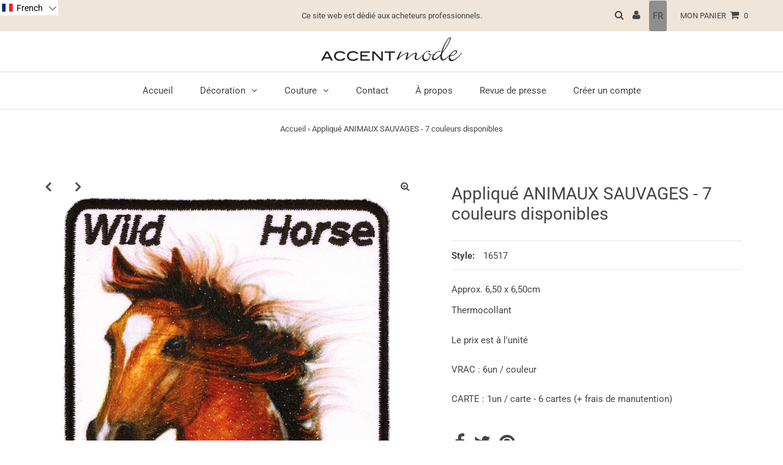

--- FILE ---
content_type: text/html; charset=utf-8
request_url: https://accentmode.com/products/applique-animaux-sauvages-7-couleurs-disponibles
body_size: 35088
content:
<!DOCTYPE html>
<html lang="en" class="no-js" lang="fr">
<head>
  <meta charset="utf-8" />
  <meta name="viewport" content="width=device-width,initial-scale=1">

  <!-- Establish early connection to external domains -->
  <link rel="preconnect" href="https://cdn.shopify.com" crossorigin>
  <link rel="preconnect" href="https://fonts.shopify.com" crossorigin>
  <link rel="preconnect" href="https://monorail-edge.shopifysvc.com">
  <link rel="preconnect" href="//ajax.googleapis.com" crossorigin /><!-- Preload onDomain stylesheets and script libraries -->
  <link rel="preload" href="//accentmode.com/cdn/shop/t/2/assets/stylesheet.css?v=11418769813899305451668713073" as="style">
  <link rel="preload" as="font" href="//accentmode.com/cdn/fonts/roboto/roboto_n4.2019d890f07b1852f56ce63ba45b2db45d852cba.woff2" type="font/woff2" crossorigin>
  <link rel="preload" as="font" href="//accentmode.com/cdn/fonts/roboto/roboto_n4.2019d890f07b1852f56ce63ba45b2db45d852cba.woff2" type="font/woff2" crossorigin>
  <link rel="preload" as="font" href="//accentmode.com/cdn/fonts/roboto/roboto_n4.2019d890f07b1852f56ce63ba45b2db45d852cba.woff2" type="font/woff2" crossorigin>
  <link rel="preload" href="//accentmode.com/cdn/shop/t/2/assets/eventemitter3.min.js?v=27939738353326123541629385923" as="script">
  <link rel="preload" href="//accentmode.com/cdn/shop/t/2/assets/theme.js?v=70707324528540408871630468139" as="script">
  <link rel="preload" href="//accentmode.com/cdn/shopifycloud/storefront/assets/themes_support/option_selection-b017cd28.js" as="script">

  
  <link rel="canonical" href="https://accentmode.com/products/applique-animaux-sauvages-7-couleurs-disponibles" />

  <title>Appliqué ANIMAUX SAUVAGES - 7 couleurs disponibles &ndash; Accent mode</title>
  <meta name="description" content="Approx. 6,50 x 6,50cm Thermocollant   Le prix est à l&#39;unité   VRAC : 6un / couleur   CARTE : 1un / carte - 6 cartes (+ frais de manutention)" />

  
 <script type="application/ld+json">
   {
     "@context": "https://schema.org",
     "@type": "Product",
     "id": "applique-animaux-sauvages-7-couleurs-disponibles",
     "url": "//products/applique-animaux-sauvages-7-couleurs-disponibles",
     "image": "//accentmode.com/cdn/shop/files/16517c3_1024x.jpg?v=1734721583",
     "name": "Appliqué ANIMAUX SAUVAGES - 7 couleurs disponibles",
     "brand": "accentmode",
     "description": "Approx. 6,50 x 6,50cm
Thermocollant
 
Le prix est à l&#39;unité
 
VRAC : 6un / couleur
 
CARTE : 1un / carte - 6 cartes (+ frais de manutention)
","sku": "43378907840683","offers": {
       "@type": "Offer
       "availability": "http://schema.org/InStock",
       "priceValidUntil": "2030-01-01",
       "url": "/products/applique-animaux-sauvages-7-couleurs-disponibles"
     }}
 </script>


  

<meta property="og:type" content="product">
<meta property="og:title" content="Appliqué ANIMAUX SAUVAGES - 7 couleurs disponibles">
<meta property="og:url" content="https://accentmode.com/products/applique-animaux-sauvages-7-couleurs-disponibles">
<meta property="og:description" content="Approx. 6,50 x 6,50cm
Thermocollant
 
Le prix est à l&#39;unité
 
VRAC : 6un / couleur
 
CARTE : 1un / carte - 6 cartes (+ frais de manutention)
">

<meta property="og:image" content="http://accentmode.com/cdn/shop/files/16517c3_grande.jpg?v=1734721583">
<meta property="og:image:secure_url" content="https://accentmode.com/cdn/shop/files/16517c3_grande.jpg?v=1734721583">

<meta property="og:image" content="http://accentmode.com/cdn/shop/files/16517C6_grande.jpg?v=1734721583">
<meta property="og:image:secure_url" content="https://accentmode.com/cdn/shop/files/16517C6_grande.jpg?v=1734721583">

<meta property="og:image" content="http://accentmode.com/cdn/shop/files/16517c5_grande.jpg?v=1734721583">
<meta property="og:image:secure_url" content="https://accentmode.com/cdn/shop/files/16517c5_grande.jpg?v=1734721583">

<meta property="og:price:amount" content="9.40">
<meta property="og:price:currency" content="CAD">

<meta property="og:site_name" content="Accent mode">



<meta name="twitter:card" content="summary">


<meta name="twitter:site" content="@">


<meta name="twitter:title" content="Appliqué ANIMAUX SAUVAGES - 7 couleurs disponibles">
<meta name="twitter:description" content="Approx. 6,50 x 6,50cm
Thermocollant
 
Le prix est à l&#39;unité
 
VRAC : 6un / couleur
 
CARTE : 1un / carte - 6 cartes (+ frais de manutention)
">
<meta name="twitter:image" content="https://accentmode.com/cdn/shop/files/16517c3_large.jpg?v=1734721583">
<meta name="twitter:image:width" content="480">
<meta name="twitter:image:height" content="480">


  <style data-shopify>
:root {
    --main-family: Roboto;
    --main-weight: 400;
    --main-style: normal;
    --nav-family: Roboto;
    --nav-weight: 400;
    --nav-style: normal;
    --heading-family: Roboto;
    --heading-weight: 400;
    --heading-style: normal;
    --font-size: 15px;
    --nav-size: 15px;
    --h1-size: 28px;
    --h2-size: 20px;
    --h3-size: 18px;
    --header-wrapper-background: #ffffff;
    --background: #ffffff;
    --logo-color: #454545;
    --header: #efe5da;
    --hello-color: #454545;
    --header-icons: #ffffff;
    --header-icons-hover: #ffffff;
    --mobile-header-icons: #000000;
    --header-color: #454545;
    --text-color: #454545;
    --link-color: #000000;
    --sale-color: #8e8e8e;
    --dotted-color: #efe5da;
    --button-color: #8e8e8e;
    --button-hover: #454545;
    --button-text: #ffffff;
    --secondary-button-color: #f3f0ec;
    --secondary-button-hover: #efe5da;
    --secondary-button-text: #454545;
    --direction-color: #000000;
    --direction-background: rgba(0,0,0,0);
    --direction-hover: rgba(0,0,0,0);
    --icons: #8e8e8e;
    --icons-hover: #454545;
    --footer-border: #f7f7f7;
    --footer-background: #8e8e8e;
    --footer-text: #ffffff;
    --footer-icons-color: #ffffff;
    --footer-icons-hover-color: #ffffff;
    --footer-input: #ffffff;
    --footer-input-text: #888888;
    --footer-button: #efe5da;
    --footer-button-text: #454545;
    --nav-color: #454545;
    --nav-hover-color: rgba(0,0,0,0);
    --nav-background-color: #ffffff;
    --nav-hover-link-color: #8e8e8e;
    --nav-border-color: #dfdfdf;
    --dropdown-background-color: #ffffff;
    --dropdown-link-color: #8e8e8e;
    --dropdown-link-hover-color: #454545;
    --dropdown-min-width: 220px;
    --free-shipping-bg: #efe5da;
    --free-shipping-text: #787878;
    --error-color: #c60808;
    --error-color-light: #fdd0d0;
    --swatch-height: 40px;
    --swatch-width: 44px;
    --tool-tip-width: -20;
    --icon-border-color: #ffffff;
    --select-arrow-bg: url(//accentmode.com/cdn/shop/t/2/assets/select-arrow.png?v=112595941721225094991629385928);
    --keyboard-focus-color: #dfdfdf;
    --keyboard-focus-border-style: dashed;
    --keyboard-focus-border-weight: 1;
    --price-unit-price: #dedede;
    --color-filter-size: 20px;
    --color-body-text: var(--text-color);
    --color-body: var(--background);
    --color-bg: var(--background);
    --section-margins: 40px;

    
      --button-corners: 3px;
    

  }
  @media (max-width: 740px) {
    :root {
      --font-size: calc(15px - (15px * 0.15));
      --nav-size: calc(15px - (15px * 0.15));
      --h1-size: calc(28px - (28px * 0.15));
      --h2-size: calc(20px - (20px * 0.15));
      --h3-size: calc(18px - (18px * 0.15));
      --collection-item-image-height: 220px;
    }
  }
  @media screen and (min-width: 741px) and (max-width: 1220px) {
    :root {
        --collection-item-image-height: 320px;
    }
  }
  @media screen and (min-width: 1221px) {
    :root {
        --collection-item-image-height: 450px;
    }
  }
</style>


  <link rel="stylesheet" href="//accentmode.com/cdn/shop/t/2/assets/stylesheet.css?v=11418769813899305451668713073" type="text/css">

  <style>
  @font-face {
  font-family: Roboto;
  font-weight: 400;
  font-style: normal;
  font-display: swap;
  src: url("//accentmode.com/cdn/fonts/roboto/roboto_n4.2019d890f07b1852f56ce63ba45b2db45d852cba.woff2") format("woff2"),
       url("//accentmode.com/cdn/fonts/roboto/roboto_n4.238690e0007583582327135619c5f7971652fa9d.woff") format("woff");
}

  @font-face {
  font-family: Roboto;
  font-weight: 400;
  font-style: normal;
  font-display: swap;
  src: url("//accentmode.com/cdn/fonts/roboto/roboto_n4.2019d890f07b1852f56ce63ba45b2db45d852cba.woff2") format("woff2"),
       url("//accentmode.com/cdn/fonts/roboto/roboto_n4.238690e0007583582327135619c5f7971652fa9d.woff") format("woff");
}

  @font-face {
  font-family: Roboto;
  font-weight: 400;
  font-style: normal;
  font-display: swap;
  src: url("//accentmode.com/cdn/fonts/roboto/roboto_n4.2019d890f07b1852f56ce63ba45b2db45d852cba.woff2") format("woff2"),
       url("//accentmode.com/cdn/fonts/roboto/roboto_n4.238690e0007583582327135619c5f7971652fa9d.woff") format("woff");
}

  @font-face {
  font-family: Roboto;
  font-weight: 700;
  font-style: normal;
  font-display: swap;
  src: url("//accentmode.com/cdn/fonts/roboto/roboto_n7.f38007a10afbbde8976c4056bfe890710d51dec2.woff2") format("woff2"),
       url("//accentmode.com/cdn/fonts/roboto/roboto_n7.94bfdd3e80c7be00e128703d245c207769d763f9.woff") format("woff");
}

  @font-face {
  font-family: Roboto;
  font-weight: 400;
  font-style: italic;
  font-display: swap;
  src: url("//accentmode.com/cdn/fonts/roboto/roboto_i4.57ce898ccda22ee84f49e6b57ae302250655e2d4.woff2") format("woff2"),
       url("//accentmode.com/cdn/fonts/roboto/roboto_i4.b21f3bd061cbcb83b824ae8c7671a82587b264bf.woff") format("woff");
}

  @font-face {
  font-family: Roboto;
  font-weight: 700;
  font-style: italic;
  font-display: swap;
  src: url("//accentmode.com/cdn/fonts/roboto/roboto_i7.7ccaf9410746f2c53340607c42c43f90a9005937.woff2") format("woff2"),
       url("//accentmode.com/cdn/fonts/roboto/roboto_i7.49ec21cdd7148292bffea74c62c0df6e93551516.woff") format("woff");
}

  </style>

  
  <script>window.performance && window.performance.mark && window.performance.mark('shopify.content_for_header.start');</script><meta id="shopify-digital-wallet" name="shopify-digital-wallet" content="/59353792683/digital_wallets/dialog">
<link rel="alternate" hreflang="x-default" href="https://accentmode.com/products/applique-animaux-sauvages-7-couleurs-disponibles">
<link rel="alternate" hreflang="fr" href="https://accentmode.com/products/applique-animaux-sauvages-7-couleurs-disponibles">
<link rel="alternate" hreflang="en" href="https://accentmode.com/en/products/applique-animaux-sauvages-7-couleurs-disponibles">
<link rel="alternate" type="application/json+oembed" href="https://accentmode.com/products/applique-animaux-sauvages-7-couleurs-disponibles.oembed">
<script async="async" src="/checkouts/internal/preloads.js?locale=fr-CA"></script>
<script id="shopify-features" type="application/json">{"accessToken":"870b60d0784f1607193833910854f144","betas":["rich-media-storefront-analytics"],"domain":"accentmode.com","predictiveSearch":true,"shopId":59353792683,"locale":"fr"}</script>
<script>var Shopify = Shopify || {};
Shopify.shop = "accentmode.myshopify.com";
Shopify.locale = "fr";
Shopify.currency = {"active":"CAD","rate":"1.0"};
Shopify.country = "CA";
Shopify.theme = {"name":"Testament","id":126322639019,"schema_name":"Testament","schema_version":"8.1","theme_store_id":623,"role":"main"};
Shopify.theme.handle = "null";
Shopify.theme.style = {"id":null,"handle":null};
Shopify.cdnHost = "accentmode.com/cdn";
Shopify.routes = Shopify.routes || {};
Shopify.routes.root = "/";</script>
<script type="module">!function(o){(o.Shopify=o.Shopify||{}).modules=!0}(window);</script>
<script>!function(o){function n(){var o=[];function n(){o.push(Array.prototype.slice.apply(arguments))}return n.q=o,n}var t=o.Shopify=o.Shopify||{};t.loadFeatures=n(),t.autoloadFeatures=n()}(window);</script>
<script id="shop-js-analytics" type="application/json">{"pageType":"product"}</script>
<script defer="defer" async type="module" src="//accentmode.com/cdn/shopifycloud/shop-js/modules/v2/client.init-shop-cart-sync_BcDpqI9l.fr.esm.js"></script>
<script defer="defer" async type="module" src="//accentmode.com/cdn/shopifycloud/shop-js/modules/v2/chunk.common_a1Rf5Dlz.esm.js"></script>
<script defer="defer" async type="module" src="//accentmode.com/cdn/shopifycloud/shop-js/modules/v2/chunk.modal_Djra7sW9.esm.js"></script>
<script type="module">
  await import("//accentmode.com/cdn/shopifycloud/shop-js/modules/v2/client.init-shop-cart-sync_BcDpqI9l.fr.esm.js");
await import("//accentmode.com/cdn/shopifycloud/shop-js/modules/v2/chunk.common_a1Rf5Dlz.esm.js");
await import("//accentmode.com/cdn/shopifycloud/shop-js/modules/v2/chunk.modal_Djra7sW9.esm.js");

  window.Shopify.SignInWithShop?.initShopCartSync?.({"fedCMEnabled":true,"windoidEnabled":true});

</script>
<script id="__st">var __st={"a":59353792683,"offset":-18000,"reqid":"7322f569-3598-47c5-8039-56dab007e670-1769336041","pageurl":"accentmode.com\/products\/applique-animaux-sauvages-7-couleurs-disponibles","u":"5dbc9136fb90","p":"product","rtyp":"product","rid":7856500998315};</script>
<script>window.ShopifyPaypalV4VisibilityTracking = true;</script>
<script id="captcha-bootstrap">!function(){'use strict';const t='contact',e='account',n='new_comment',o=[[t,t],['blogs',n],['comments',n],[t,'customer']],c=[[e,'customer_login'],[e,'guest_login'],[e,'recover_customer_password'],[e,'create_customer']],r=t=>t.map((([t,e])=>`form[action*='/${t}']:not([data-nocaptcha='true']) input[name='form_type'][value='${e}']`)).join(','),a=t=>()=>t?[...document.querySelectorAll(t)].map((t=>t.form)):[];function s(){const t=[...o],e=r(t);return a(e)}const i='password',u='form_key',d=['recaptcha-v3-token','g-recaptcha-response','h-captcha-response',i],f=()=>{try{return window.sessionStorage}catch{return}},m='__shopify_v',_=t=>t.elements[u];function p(t,e,n=!1){try{const o=window.sessionStorage,c=JSON.parse(o.getItem(e)),{data:r}=function(t){const{data:e,action:n}=t;return t[m]||n?{data:e,action:n}:{data:t,action:n}}(c);for(const[e,n]of Object.entries(r))t.elements[e]&&(t.elements[e].value=n);n&&o.removeItem(e)}catch(o){console.error('form repopulation failed',{error:o})}}const l='form_type',E='cptcha';function T(t){t.dataset[E]=!0}const w=window,h=w.document,L='Shopify',v='ce_forms',y='captcha';let A=!1;((t,e)=>{const n=(g='f06e6c50-85a8-45c8-87d0-21a2b65856fe',I='https://cdn.shopify.com/shopifycloud/storefront-forms-hcaptcha/ce_storefront_forms_captcha_hcaptcha.v1.5.2.iife.js',D={infoText:'Protégé par hCaptcha',privacyText:'Confidentialité',termsText:'Conditions'},(t,e,n)=>{const o=w[L][v],c=o.bindForm;if(c)return c(t,g,e,D).then(n);var r;o.q.push([[t,g,e,D],n]),r=I,A||(h.body.append(Object.assign(h.createElement('script'),{id:'captcha-provider',async:!0,src:r})),A=!0)});var g,I,D;w[L]=w[L]||{},w[L][v]=w[L][v]||{},w[L][v].q=[],w[L][y]=w[L][y]||{},w[L][y].protect=function(t,e){n(t,void 0,e),T(t)},Object.freeze(w[L][y]),function(t,e,n,w,h,L){const[v,y,A,g]=function(t,e,n){const i=e?o:[],u=t?c:[],d=[...i,...u],f=r(d),m=r(i),_=r(d.filter((([t,e])=>n.includes(e))));return[a(f),a(m),a(_),s()]}(w,h,L),I=t=>{const e=t.target;return e instanceof HTMLFormElement?e:e&&e.form},D=t=>v().includes(t);t.addEventListener('submit',(t=>{const e=I(t);if(!e)return;const n=D(e)&&!e.dataset.hcaptchaBound&&!e.dataset.recaptchaBound,o=_(e),c=g().includes(e)&&(!o||!o.value);(n||c)&&t.preventDefault(),c&&!n&&(function(t){try{if(!f())return;!function(t){const e=f();if(!e)return;const n=_(t);if(!n)return;const o=n.value;o&&e.removeItem(o)}(t);const e=Array.from(Array(32),(()=>Math.random().toString(36)[2])).join('');!function(t,e){_(t)||t.append(Object.assign(document.createElement('input'),{type:'hidden',name:u})),t.elements[u].value=e}(t,e),function(t,e){const n=f();if(!n)return;const o=[...t.querySelectorAll(`input[type='${i}']`)].map((({name:t})=>t)),c=[...d,...o],r={};for(const[a,s]of new FormData(t).entries())c.includes(a)||(r[a]=s);n.setItem(e,JSON.stringify({[m]:1,action:t.action,data:r}))}(t,e)}catch(e){console.error('failed to persist form',e)}}(e),e.submit())}));const S=(t,e)=>{t&&!t.dataset[E]&&(n(t,e.some((e=>e===t))),T(t))};for(const o of['focusin','change'])t.addEventListener(o,(t=>{const e=I(t);D(e)&&S(e,y())}));const B=e.get('form_key'),M=e.get(l),P=B&&M;t.addEventListener('DOMContentLoaded',(()=>{const t=y();if(P)for(const e of t)e.elements[l].value===M&&p(e,B);[...new Set([...A(),...v().filter((t=>'true'===t.dataset.shopifyCaptcha))])].forEach((e=>S(e,t)))}))}(h,new URLSearchParams(w.location.search),n,t,e,['guest_login'])})(!0,!0)}();</script>
<script integrity="sha256-4kQ18oKyAcykRKYeNunJcIwy7WH5gtpwJnB7kiuLZ1E=" data-source-attribution="shopify.loadfeatures" defer="defer" src="//accentmode.com/cdn/shopifycloud/storefront/assets/storefront/load_feature-a0a9edcb.js" crossorigin="anonymous"></script>
<script data-source-attribution="shopify.dynamic_checkout.dynamic.init">var Shopify=Shopify||{};Shopify.PaymentButton=Shopify.PaymentButton||{isStorefrontPortableWallets:!0,init:function(){window.Shopify.PaymentButton.init=function(){};var t=document.createElement("script");t.src="https://accentmode.com/cdn/shopifycloud/portable-wallets/latest/portable-wallets.fr.js",t.type="module",document.head.appendChild(t)}};
</script>
<script data-source-attribution="shopify.dynamic_checkout.buyer_consent">
  function portableWalletsHideBuyerConsent(e){var t=document.getElementById("shopify-buyer-consent"),n=document.getElementById("shopify-subscription-policy-button");t&&n&&(t.classList.add("hidden"),t.setAttribute("aria-hidden","true"),n.removeEventListener("click",e))}function portableWalletsShowBuyerConsent(e){var t=document.getElementById("shopify-buyer-consent"),n=document.getElementById("shopify-subscription-policy-button");t&&n&&(t.classList.remove("hidden"),t.removeAttribute("aria-hidden"),n.addEventListener("click",e))}window.Shopify?.PaymentButton&&(window.Shopify.PaymentButton.hideBuyerConsent=portableWalletsHideBuyerConsent,window.Shopify.PaymentButton.showBuyerConsent=portableWalletsShowBuyerConsent);
</script>
<script data-source-attribution="shopify.dynamic_checkout.cart.bootstrap">document.addEventListener("DOMContentLoaded",(function(){function t(){return document.querySelector("shopify-accelerated-checkout-cart, shopify-accelerated-checkout")}if(t())Shopify.PaymentButton.init();else{new MutationObserver((function(e,n){t()&&(Shopify.PaymentButton.init(),n.disconnect())})).observe(document.body,{childList:!0,subtree:!0})}}));
</script>

<script>window.performance && window.performance.mark && window.performance.mark('shopify.content_for_header.end');</script>

<!-- "snippets/buddha-megamenu.liquid" was not rendered, the associated app was uninstalled -->
 <link href="https://monorail-edge.shopifysvc.com" rel="dns-prefetch">
<script>(function(){if ("sendBeacon" in navigator && "performance" in window) {try {var session_token_from_headers = performance.getEntriesByType('navigation')[0].serverTiming.find(x => x.name == '_s').description;} catch {var session_token_from_headers = undefined;}var session_cookie_matches = document.cookie.match(/_shopify_s=([^;]*)/);var session_token_from_cookie = session_cookie_matches && session_cookie_matches.length === 2 ? session_cookie_matches[1] : "";var session_token = session_token_from_headers || session_token_from_cookie || "";function handle_abandonment_event(e) {var entries = performance.getEntries().filter(function(entry) {return /monorail-edge.shopifysvc.com/.test(entry.name);});if (!window.abandonment_tracked && entries.length === 0) {window.abandonment_tracked = true;var currentMs = Date.now();var navigation_start = performance.timing.navigationStart;var payload = {shop_id: 59353792683,url: window.location.href,navigation_start,duration: currentMs - navigation_start,session_token,page_type: "product"};window.navigator.sendBeacon("https://monorail-edge.shopifysvc.com/v1/produce", JSON.stringify({schema_id: "online_store_buyer_site_abandonment/1.1",payload: payload,metadata: {event_created_at_ms: currentMs,event_sent_at_ms: currentMs}}));}}window.addEventListener('pagehide', handle_abandonment_event);}}());</script>
<script id="web-pixels-manager-setup">(function e(e,d,r,n,o){if(void 0===o&&(o={}),!Boolean(null===(a=null===(i=window.Shopify)||void 0===i?void 0:i.analytics)||void 0===a?void 0:a.replayQueue)){var i,a;window.Shopify=window.Shopify||{};var t=window.Shopify;t.analytics=t.analytics||{};var s=t.analytics;s.replayQueue=[],s.publish=function(e,d,r){return s.replayQueue.push([e,d,r]),!0};try{self.performance.mark("wpm:start")}catch(e){}var l=function(){var e={modern:/Edge?\/(1{2}[4-9]|1[2-9]\d|[2-9]\d{2}|\d{4,})\.\d+(\.\d+|)|Firefox\/(1{2}[4-9]|1[2-9]\d|[2-9]\d{2}|\d{4,})\.\d+(\.\d+|)|Chrom(ium|e)\/(9{2}|\d{3,})\.\d+(\.\d+|)|(Maci|X1{2}).+ Version\/(15\.\d+|(1[6-9]|[2-9]\d|\d{3,})\.\d+)([,.]\d+|)( \(\w+\)|)( Mobile\/\w+|) Safari\/|Chrome.+OPR\/(9{2}|\d{3,})\.\d+\.\d+|(CPU[ +]OS|iPhone[ +]OS|CPU[ +]iPhone|CPU IPhone OS|CPU iPad OS)[ +]+(15[._]\d+|(1[6-9]|[2-9]\d|\d{3,})[._]\d+)([._]\d+|)|Android:?[ /-](13[3-9]|1[4-9]\d|[2-9]\d{2}|\d{4,})(\.\d+|)(\.\d+|)|Android.+Firefox\/(13[5-9]|1[4-9]\d|[2-9]\d{2}|\d{4,})\.\d+(\.\d+|)|Android.+Chrom(ium|e)\/(13[3-9]|1[4-9]\d|[2-9]\d{2}|\d{4,})\.\d+(\.\d+|)|SamsungBrowser\/([2-9]\d|\d{3,})\.\d+/,legacy:/Edge?\/(1[6-9]|[2-9]\d|\d{3,})\.\d+(\.\d+|)|Firefox\/(5[4-9]|[6-9]\d|\d{3,})\.\d+(\.\d+|)|Chrom(ium|e)\/(5[1-9]|[6-9]\d|\d{3,})\.\d+(\.\d+|)([\d.]+$|.*Safari\/(?![\d.]+ Edge\/[\d.]+$))|(Maci|X1{2}).+ Version\/(10\.\d+|(1[1-9]|[2-9]\d|\d{3,})\.\d+)([,.]\d+|)( \(\w+\)|)( Mobile\/\w+|) Safari\/|Chrome.+OPR\/(3[89]|[4-9]\d|\d{3,})\.\d+\.\d+|(CPU[ +]OS|iPhone[ +]OS|CPU[ +]iPhone|CPU IPhone OS|CPU iPad OS)[ +]+(10[._]\d+|(1[1-9]|[2-9]\d|\d{3,})[._]\d+)([._]\d+|)|Android:?[ /-](13[3-9]|1[4-9]\d|[2-9]\d{2}|\d{4,})(\.\d+|)(\.\d+|)|Mobile Safari.+OPR\/([89]\d|\d{3,})\.\d+\.\d+|Android.+Firefox\/(13[5-9]|1[4-9]\d|[2-9]\d{2}|\d{4,})\.\d+(\.\d+|)|Android.+Chrom(ium|e)\/(13[3-9]|1[4-9]\d|[2-9]\d{2}|\d{4,})\.\d+(\.\d+|)|Android.+(UC? ?Browser|UCWEB|U3)[ /]?(15\.([5-9]|\d{2,})|(1[6-9]|[2-9]\d|\d{3,})\.\d+)\.\d+|SamsungBrowser\/(5\.\d+|([6-9]|\d{2,})\.\d+)|Android.+MQ{2}Browser\/(14(\.(9|\d{2,})|)|(1[5-9]|[2-9]\d|\d{3,})(\.\d+|))(\.\d+|)|K[Aa][Ii]OS\/(3\.\d+|([4-9]|\d{2,})\.\d+)(\.\d+|)/},d=e.modern,r=e.legacy,n=navigator.userAgent;return n.match(d)?"modern":n.match(r)?"legacy":"unknown"}(),u="modern"===l?"modern":"legacy",c=(null!=n?n:{modern:"",legacy:""})[u],f=function(e){return[e.baseUrl,"/wpm","/b",e.hashVersion,"modern"===e.buildTarget?"m":"l",".js"].join("")}({baseUrl:d,hashVersion:r,buildTarget:u}),m=function(e){var d=e.version,r=e.bundleTarget,n=e.surface,o=e.pageUrl,i=e.monorailEndpoint;return{emit:function(e){var a=e.status,t=e.errorMsg,s=(new Date).getTime(),l=JSON.stringify({metadata:{event_sent_at_ms:s},events:[{schema_id:"web_pixels_manager_load/3.1",payload:{version:d,bundle_target:r,page_url:o,status:a,surface:n,error_msg:t},metadata:{event_created_at_ms:s}}]});if(!i)return console&&console.warn&&console.warn("[Web Pixels Manager] No Monorail endpoint provided, skipping logging."),!1;try{return self.navigator.sendBeacon.bind(self.navigator)(i,l)}catch(e){}var u=new XMLHttpRequest;try{return u.open("POST",i,!0),u.setRequestHeader("Content-Type","text/plain"),u.send(l),!0}catch(e){return console&&console.warn&&console.warn("[Web Pixels Manager] Got an unhandled error while logging to Monorail."),!1}}}}({version:r,bundleTarget:l,surface:e.surface,pageUrl:self.location.href,monorailEndpoint:e.monorailEndpoint});try{o.browserTarget=l,function(e){var d=e.src,r=e.async,n=void 0===r||r,o=e.onload,i=e.onerror,a=e.sri,t=e.scriptDataAttributes,s=void 0===t?{}:t,l=document.createElement("script"),u=document.querySelector("head"),c=document.querySelector("body");if(l.async=n,l.src=d,a&&(l.integrity=a,l.crossOrigin="anonymous"),s)for(var f in s)if(Object.prototype.hasOwnProperty.call(s,f))try{l.dataset[f]=s[f]}catch(e){}if(o&&l.addEventListener("load",o),i&&l.addEventListener("error",i),u)u.appendChild(l);else{if(!c)throw new Error("Did not find a head or body element to append the script");c.appendChild(l)}}({src:f,async:!0,onload:function(){if(!function(){var e,d;return Boolean(null===(d=null===(e=window.Shopify)||void 0===e?void 0:e.analytics)||void 0===d?void 0:d.initialized)}()){var d=window.webPixelsManager.init(e)||void 0;if(d){var r=window.Shopify.analytics;r.replayQueue.forEach((function(e){var r=e[0],n=e[1],o=e[2];d.publishCustomEvent(r,n,o)})),r.replayQueue=[],r.publish=d.publishCustomEvent,r.visitor=d.visitor,r.initialized=!0}}},onerror:function(){return m.emit({status:"failed",errorMsg:"".concat(f," has failed to load")})},sri:function(e){var d=/^sha384-[A-Za-z0-9+/=]+$/;return"string"==typeof e&&d.test(e)}(c)?c:"",scriptDataAttributes:o}),m.emit({status:"loading"})}catch(e){m.emit({status:"failed",errorMsg:(null==e?void 0:e.message)||"Unknown error"})}}})({shopId: 59353792683,storefrontBaseUrl: "https://accentmode.com",extensionsBaseUrl: "https://extensions.shopifycdn.com/cdn/shopifycloud/web-pixels-manager",monorailEndpoint: "https://monorail-edge.shopifysvc.com/unstable/produce_batch",surface: "storefront-renderer",enabledBetaFlags: ["2dca8a86"],webPixelsConfigList: [{"id":"shopify-app-pixel","configuration":"{}","eventPayloadVersion":"v1","runtimeContext":"STRICT","scriptVersion":"0450","apiClientId":"shopify-pixel","type":"APP","privacyPurposes":["ANALYTICS","MARKETING"]},{"id":"shopify-custom-pixel","eventPayloadVersion":"v1","runtimeContext":"LAX","scriptVersion":"0450","apiClientId":"shopify-pixel","type":"CUSTOM","privacyPurposes":["ANALYTICS","MARKETING"]}],isMerchantRequest: false,initData: {"shop":{"name":"Accent mode","paymentSettings":{"currencyCode":"CAD"},"myshopifyDomain":"accentmode.myshopify.com","countryCode":"CA","storefrontUrl":"https:\/\/accentmode.com"},"customer":null,"cart":null,"checkout":null,"productVariants":[{"price":{"amount":9.4,"currencyCode":"CAD"},"product":{"title":"Appliqué ANIMAUX SAUVAGES - 7 couleurs disponibles","vendor":"accentmode","id":"7856500998315","untranslatedTitle":"Appliqué ANIMAUX SAUVAGES - 7 couleurs disponibles","url":"\/products\/applique-animaux-sauvages-7-couleurs-disponibles","type":""},"id":"43378907840683","image":{"src":"\/\/accentmode.com\/cdn\/shop\/files\/16517c3.jpg?v=1734721583"},"sku":null,"title":"16517","untranslatedTitle":"16517"}],"purchasingCompany":null},},"https://accentmode.com/cdn","fcfee988w5aeb613cpc8e4bc33m6693e112",{"modern":"","legacy":""},{"shopId":"59353792683","storefrontBaseUrl":"https:\/\/accentmode.com","extensionBaseUrl":"https:\/\/extensions.shopifycdn.com\/cdn\/shopifycloud\/web-pixels-manager","surface":"storefront-renderer","enabledBetaFlags":"[\"2dca8a86\"]","isMerchantRequest":"false","hashVersion":"fcfee988w5aeb613cpc8e4bc33m6693e112","publish":"custom","events":"[[\"page_viewed\",{}],[\"product_viewed\",{\"productVariant\":{\"price\":{\"amount\":9.4,\"currencyCode\":\"CAD\"},\"product\":{\"title\":\"Appliqué ANIMAUX SAUVAGES - 7 couleurs disponibles\",\"vendor\":\"accentmode\",\"id\":\"7856500998315\",\"untranslatedTitle\":\"Appliqué ANIMAUX SAUVAGES - 7 couleurs disponibles\",\"url\":\"\/products\/applique-animaux-sauvages-7-couleurs-disponibles\",\"type\":\"\"},\"id\":\"43378907840683\",\"image\":{\"src\":\"\/\/accentmode.com\/cdn\/shop\/files\/16517c3.jpg?v=1734721583\"},\"sku\":null,\"title\":\"16517\",\"untranslatedTitle\":\"16517\"}}]]"});</script><script>
  window.ShopifyAnalytics = window.ShopifyAnalytics || {};
  window.ShopifyAnalytics.meta = window.ShopifyAnalytics.meta || {};
  window.ShopifyAnalytics.meta.currency = 'CAD';
  var meta = {"product":{"id":7856500998315,"gid":"gid:\/\/shopify\/Product\/7856500998315","vendor":"accentmode","type":"","handle":"applique-animaux-sauvages-7-couleurs-disponibles","variants":[{"id":43378907840683,"price":940,"name":"Appliqué ANIMAUX SAUVAGES - 7 couleurs disponibles - 16517","public_title":"16517","sku":null}],"remote":false},"page":{"pageType":"product","resourceType":"product","resourceId":7856500998315,"requestId":"7322f569-3598-47c5-8039-56dab007e670-1769336041"}};
  for (var attr in meta) {
    window.ShopifyAnalytics.meta[attr] = meta[attr];
  }
</script>
<script class="analytics">
  (function () {
    var customDocumentWrite = function(content) {
      var jquery = null;

      if (window.jQuery) {
        jquery = window.jQuery;
      } else if (window.Checkout && window.Checkout.$) {
        jquery = window.Checkout.$;
      }

      if (jquery) {
        jquery('body').append(content);
      }
    };

    var hasLoggedConversion = function(token) {
      if (token) {
        return document.cookie.indexOf('loggedConversion=' + token) !== -1;
      }
      return false;
    }

    var setCookieIfConversion = function(token) {
      if (token) {
        var twoMonthsFromNow = new Date(Date.now());
        twoMonthsFromNow.setMonth(twoMonthsFromNow.getMonth() + 2);

        document.cookie = 'loggedConversion=' + token + '; expires=' + twoMonthsFromNow;
      }
    }

    var trekkie = window.ShopifyAnalytics.lib = window.trekkie = window.trekkie || [];
    if (trekkie.integrations) {
      return;
    }
    trekkie.methods = [
      'identify',
      'page',
      'ready',
      'track',
      'trackForm',
      'trackLink'
    ];
    trekkie.factory = function(method) {
      return function() {
        var args = Array.prototype.slice.call(arguments);
        args.unshift(method);
        trekkie.push(args);
        return trekkie;
      };
    };
    for (var i = 0; i < trekkie.methods.length; i++) {
      var key = trekkie.methods[i];
      trekkie[key] = trekkie.factory(key);
    }
    trekkie.load = function(config) {
      trekkie.config = config || {};
      trekkie.config.initialDocumentCookie = document.cookie;
      var first = document.getElementsByTagName('script')[0];
      var script = document.createElement('script');
      script.type = 'text/javascript';
      script.onerror = function(e) {
        var scriptFallback = document.createElement('script');
        scriptFallback.type = 'text/javascript';
        scriptFallback.onerror = function(error) {
                var Monorail = {
      produce: function produce(monorailDomain, schemaId, payload) {
        var currentMs = new Date().getTime();
        var event = {
          schema_id: schemaId,
          payload: payload,
          metadata: {
            event_created_at_ms: currentMs,
            event_sent_at_ms: currentMs
          }
        };
        return Monorail.sendRequest("https://" + monorailDomain + "/v1/produce", JSON.stringify(event));
      },
      sendRequest: function sendRequest(endpointUrl, payload) {
        // Try the sendBeacon API
        if (window && window.navigator && typeof window.navigator.sendBeacon === 'function' && typeof window.Blob === 'function' && !Monorail.isIos12()) {
          var blobData = new window.Blob([payload], {
            type: 'text/plain'
          });

          if (window.navigator.sendBeacon(endpointUrl, blobData)) {
            return true;
          } // sendBeacon was not successful

        } // XHR beacon

        var xhr = new XMLHttpRequest();

        try {
          xhr.open('POST', endpointUrl);
          xhr.setRequestHeader('Content-Type', 'text/plain');
          xhr.send(payload);
        } catch (e) {
          console.log(e);
        }

        return false;
      },
      isIos12: function isIos12() {
        return window.navigator.userAgent.lastIndexOf('iPhone; CPU iPhone OS 12_') !== -1 || window.navigator.userAgent.lastIndexOf('iPad; CPU OS 12_') !== -1;
      }
    };
    Monorail.produce('monorail-edge.shopifysvc.com',
      'trekkie_storefront_load_errors/1.1',
      {shop_id: 59353792683,
      theme_id: 126322639019,
      app_name: "storefront",
      context_url: window.location.href,
      source_url: "//accentmode.com/cdn/s/trekkie.storefront.8d95595f799fbf7e1d32231b9a28fd43b70c67d3.min.js"});

        };
        scriptFallback.async = true;
        scriptFallback.src = '//accentmode.com/cdn/s/trekkie.storefront.8d95595f799fbf7e1d32231b9a28fd43b70c67d3.min.js';
        first.parentNode.insertBefore(scriptFallback, first);
      };
      script.async = true;
      script.src = '//accentmode.com/cdn/s/trekkie.storefront.8d95595f799fbf7e1d32231b9a28fd43b70c67d3.min.js';
      first.parentNode.insertBefore(script, first);
    };
    trekkie.load(
      {"Trekkie":{"appName":"storefront","development":false,"defaultAttributes":{"shopId":59353792683,"isMerchantRequest":null,"themeId":126322639019,"themeCityHash":"12888189545076871880","contentLanguage":"fr","currency":"CAD","eventMetadataId":"c75fff16-ad9c-4b66-8e75-dbd2c1a0df9e"},"isServerSideCookieWritingEnabled":true,"monorailRegion":"shop_domain","enabledBetaFlags":["65f19447"]},"Session Attribution":{},"S2S":{"facebookCapiEnabled":false,"source":"trekkie-storefront-renderer","apiClientId":580111}}
    );

    var loaded = false;
    trekkie.ready(function() {
      if (loaded) return;
      loaded = true;

      window.ShopifyAnalytics.lib = window.trekkie;

      var originalDocumentWrite = document.write;
      document.write = customDocumentWrite;
      try { window.ShopifyAnalytics.merchantGoogleAnalytics.call(this); } catch(error) {};
      document.write = originalDocumentWrite;

      window.ShopifyAnalytics.lib.page(null,{"pageType":"product","resourceType":"product","resourceId":7856500998315,"requestId":"7322f569-3598-47c5-8039-56dab007e670-1769336041","shopifyEmitted":true});

      var match = window.location.pathname.match(/checkouts\/(.+)\/(thank_you|post_purchase)/)
      var token = match? match[1]: undefined;
      if (!hasLoggedConversion(token)) {
        setCookieIfConversion(token);
        window.ShopifyAnalytics.lib.track("Viewed Product",{"currency":"CAD","variantId":43378907840683,"productId":7856500998315,"productGid":"gid:\/\/shopify\/Product\/7856500998315","name":"Appliqué ANIMAUX SAUVAGES - 7 couleurs disponibles - 16517","price":"9.40","sku":null,"brand":"accentmode","variant":"16517","category":"","nonInteraction":true,"remote":false},undefined,undefined,{"shopifyEmitted":true});
      window.ShopifyAnalytics.lib.track("monorail:\/\/trekkie_storefront_viewed_product\/1.1",{"currency":"CAD","variantId":43378907840683,"productId":7856500998315,"productGid":"gid:\/\/shopify\/Product\/7856500998315","name":"Appliqué ANIMAUX SAUVAGES - 7 couleurs disponibles - 16517","price":"9.40","sku":null,"brand":"accentmode","variant":"16517","category":"","nonInteraction":true,"remote":false,"referer":"https:\/\/accentmode.com\/products\/applique-animaux-sauvages-7-couleurs-disponibles"});
      }
    });


        var eventsListenerScript = document.createElement('script');
        eventsListenerScript.async = true;
        eventsListenerScript.src = "//accentmode.com/cdn/shopifycloud/storefront/assets/shop_events_listener-3da45d37.js";
        document.getElementsByTagName('head')[0].appendChild(eventsListenerScript);

})();</script>
<script
  defer
  src="https://accentmode.com/cdn/shopifycloud/perf-kit/shopify-perf-kit-3.0.4.min.js"
  data-application="storefront-renderer"
  data-shop-id="59353792683"
  data-render-region="gcp-us-east1"
  data-page-type="product"
  data-theme-instance-id="126322639019"
  data-theme-name="Testament"
  data-theme-version="8.1"
  data-monorail-region="shop_domain"
  data-resource-timing-sampling-rate="10"
  data-shs="true"
  data-shs-beacon="true"
  data-shs-export-with-fetch="true"
  data-shs-logs-sample-rate="1"
  data-shs-beacon-endpoint="https://accentmode.com/api/collect"
></script>
</head>
<body class="gridlock template-product product js-slideout-toggle-wrapper js-modal-toggle-wrapper product-variant-type--swatches theme-image-effect theme-buttons-curved theme-image-hover ">
  <div class="js-slideout-overlay site-overlay"></div>
  <div class="js-modal-overlay site-overlay"></div>

  <aside class="slideout slideout__drawer-left" data-wau-slideout="mobile-navigation" id="slideout-mobile-navigation">
    <div id="shopify-section-mobile-navigation" class="shopify-section"><nav class="mobile-menu" role="navigation" data-section-id="mobile-navigation" data-section-type="mobile-navigation">
  <div class="slideout__trigger--close">
    <button class="slideout__trigger-mobile-menu js-slideout-close" data-slideout-direction="left" aria-label="Close navigation" tabindex="0" type="button" name="button">
      <div class="icn-close"></div>
    </button>
  </div>
  
    
        <div class="mobile-menu__block mobile-menu__cart-status" >
          <a class="mobile-menu__cart-icon" href="/cart">
            Mon panier
            <span class="mobile-menu__cart-count js-cart-count">0</span>

            
              <i class="fa fa-shopping-cart" aria-hidden="true"></i>
            
          </a>
        </div>
    
  
    
<ul class="js-accordion js-accordion-mobile-nav c-accordion c-accordion--mobile-nav c-accordion--1603134"
            id="c-accordion--1603134"
             >

          

            

            
            <li>
              <a class="js-accordion-link c-accordion__link" href="/">Accueil</a>
            </li>
            
          

            

            
<li class="js-accordion-header c-accordion__header">
                <a class="js-accordion-link c-accordion__link" href="#">Décoration</a>
                <button class="dropdown-arrow" aria-label="Décoration" data-toggle="accordion" aria-expanded="false" aria-controls="c-accordion__panel--1603134-2" >
                  <i class="fa fa-angle-down"></i>
                </button>
              </li>

              <li class="c-accordion__panel c-accordion__panel--1603134-2" id="c-accordion__panel--1603134-2" data-parent="#c-accordion--1603134">

                

                <ul class="js-accordion js-accordion-mobile-nav c-accordion c-accordion--mobile-nav c-accordion--mobile-nav__inner c-accordion--1603134-1" id="c-accordion--1603134-1">

                  
                    
                    <li>
                      <a class="js-accordion-link c-accordion__link" href="/collections/tableaux-textiles">Art mural textile Acoustique</a>
                    </li>
                    
                  
                    
                    <li>
                      <a class="js-accordion-link c-accordion__link" href="/collections/rideaux">Rideaux</a>
                    </li>
                    
                  
                    
                    <li>
                      <a class="js-accordion-link c-accordion__link" href="/collections/housses">Literie</a>
                    </li>
                    
                  
                    
                    <li>
                      <a class="js-accordion-link c-accordion__link" href="/collections/coussins">Coussins</a>
                    </li>
                    
                  
                    
                    <li>
                      <a class="js-accordion-link c-accordion__link" href="/collections/poufs">Poufs</a>
                    </li>
                    
                  
                    
                    <li>
                      <a class="js-accordion-link c-accordion__link" href="/collections/jetes">Jetés</a>
                    </li>
                    
                  
                    
                    <li>
                      <a class="js-accordion-link c-accordion__link" href="/collections/patio">Patio</a>
                    </li>
                    
                  
                    
                    <li>
                      <a class="js-accordion-link c-accordion__link" href="/collections/accessoires-deco">Accessoires déco</a>
                    </li>
                    
                  
                    
<li class="js-accordion-header c-accordion__header">
                          <a class="js-accordion-link c-accordion__link" href="/collections/liquidations">Promotion</a>
                          <button class="dropdown-arrow" aria-label="Promotion" data-toggle="accordion" aria-expanded="false" aria-controls="c-accordion__panel--1603134-2-9" >
                            <i class="fa fa-angle-down"></i>
                          </button>
                        </li>

                        <li class="c-accordion__panel c-accordion__panel--1603134-2-9" id="c-accordion__panel--1603134-2-9" data-parent="#c-accordion--1603134-1">
                          <ul>
                            
                              <li>
                                <a class="js-accordion-link c-accordion__link" href="/collections/accessoires">Accessoires déco</a>
                              </li>
                            
                              <li>
                                <a class="js-accordion-link c-accordion__link" href="/collections/coussins-2">Coussins</a>
                              </li>
                            
                              <li>
                                <a class="js-accordion-link c-accordion__link" href="/collections/literie">Literie</a>
                              </li>
                            
                              <li>
                                <a class="js-accordion-link c-accordion__link" href="/collections/rideaux-2">Rideaux</a>
                              </li>
                            
                          </ul>
                        </li>
                    
                  
                </ul>
              </li>
            
          

            

            
<li class="js-accordion-header c-accordion__header">
                <a class="js-accordion-link c-accordion__link" href="#">Couture</a>
                <button class="dropdown-arrow" aria-label="Couture" data-toggle="accordion" aria-expanded="false" aria-controls="c-accordion__panel--1603134-3" >
                  <i class="fa fa-angle-down"></i>
                </button>
              </li>

              <li class="c-accordion__panel c-accordion__panel--1603134-3" id="c-accordion__panel--1603134-3" data-parent="#c-accordion--1603134">

                

                <ul class="js-accordion js-accordion-mobile-nav c-accordion c-accordion--mobile-nav c-accordion--mobile-nav__inner c-accordion--1603134-1" id="c-accordion--1603134-1">

                  
                    
<li class="js-accordion-header c-accordion__header">
                          <a class="js-accordion-link c-accordion__link" href="/collections/appliques">Appliqués</a>
                          <button class="dropdown-arrow" aria-label="Appliqués" data-toggle="accordion" aria-expanded="false" aria-controls="c-accordion__panel--1603134-3-1" >
                            <i class="fa fa-angle-down"></i>
                          </button>
                        </li>

                        <li class="c-accordion__panel c-accordion__panel--1603134-3-1" id="c-accordion__panel--1603134-3-1" data-parent="#c-accordion--1603134-1">
                          <ul>
                            
                              <li>
                                <a class="js-accordion-link c-accordion__link" href="/collections/animaux-appliques">Animaux</a>
                              </li>
                            
                              <li>
                                <a class="js-accordion-link c-accordion__link" href="/collections/sport">Sport</a>
                              </li>
                            
                              <li>
                                <a class="js-accordion-link c-accordion__link" href="/collections/enfants-appliques">Enfants</a>
                              </li>
                            
                              <li>
                                <a class="js-accordion-link c-accordion__link" href="/collections/fleurs">Fleurs</a>
                              </li>
                            
                              <li>
                                <a class="js-accordion-link c-accordion__link" href="/collections/chic">Chic</a>
                              </li>
                            
                              <li>
                                <a class="js-accordion-link c-accordion__link" href="/collections/fantaisie-appliques">Fantaisie</a>
                              </li>
                            
                          </ul>
                        </li>
                    
                  
                    
<li class="js-accordion-header c-accordion__header">
                          <a class="js-accordion-link c-accordion__link" href="/collections/rubans-et-galons">Rubans et Galons</a>
                          <button class="dropdown-arrow" aria-label="Rubans et Galons" data-toggle="accordion" aria-expanded="false" aria-controls="c-accordion__panel--1603134-3-2" >
                            <i class="fa fa-angle-down"></i>
                          </button>
                        </li>

                        <li class="c-accordion__panel c-accordion__panel--1603134-3-2" id="c-accordion__panel--1603134-3-2" data-parent="#c-accordion--1603134-1">
                          <ul>
                            
                              <li>
                                <a class="js-accordion-link c-accordion__link" href="/collections/biais">Biais</a>
                              </li>
                            
                              <li>
                                <a class="js-accordion-link c-accordion__link" href="/collections/rubans">Rubans</a>
                              </li>
                            
                              <li>
                                <a class="js-accordion-link c-accordion__link" href="/collections/chic-et-dentelles">Dentelles</a>
                              </li>
                            
                              <li>
                                <a class="js-accordion-link c-accordion__link" href="/collections/elastiques">Élastiques</a>
                              </li>
                            
                              <li>
                                <a class="js-accordion-link c-accordion__link" href="/collections/cordons">Cordons & Passepoil</a>
                              </li>
                            
                              <li>
                                <a class="js-accordion-link c-accordion__link" href="/collections/galons">Galons</a>
                              </li>
                            
                              <li>
                                <a class="js-accordion-link c-accordion__link" href="/collections/sangles">Sangles</a>
                              </li>
                            
                              <li>
                                <a class="js-accordion-link c-accordion__link" href="/collections/frange">Franges</a>
                              </li>
                            
                          </ul>
                        </li>
                    
                  
                    
<li class="js-accordion-header c-accordion__header">
                          <a class="js-accordion-link c-accordion__link" href="/collections/boutons-et-boucles-de-ceintures">Boutons et Boucles de ceintures</a>
                          <button class="dropdown-arrow" aria-label="Boutons et Boucles de ceintures" data-toggle="accordion" aria-expanded="false" aria-controls="c-accordion__panel--1603134-3-3" >
                            <i class="fa fa-angle-down"></i>
                          </button>
                        </li>

                        <li class="c-accordion__panel c-accordion__panel--1603134-3-3" id="c-accordion__panel--1603134-3-3" data-parent="#c-accordion--1603134-1">
                          <ul>
                            
                              <li>
                                <a class="js-accordion-link c-accordion__link" href="/collections/bois-et-nature">Bois et Nature</a>
                              </li>
                            
                              <li>
                                <a class="js-accordion-link c-accordion__link" href="/collections/corne-et-cuir">Corne et Cuir</a>
                              </li>
                            
                              <li>
                                <a class="js-accordion-link c-accordion__link" href="/collections/metal">Metal</a>
                              </li>
                            
                              <li>
                                <a class="js-accordion-link c-accordion__link" href="/collections/classique">Classique</a>
                              </li>
                            
                              <li>
                                <a class="js-accordion-link c-accordion__link" href="/collections/precieux">Précieux</a>
                              </li>
                            
                              <li>
                                <a class="js-accordion-link c-accordion__link" href="/collections/fantaisie">Fantaisie</a>
                              </li>
                            
                              <li>
                                <a class="js-accordion-link c-accordion__link" href="/collections/enfants-boutons">Enfants</a>
                              </li>
                            
                              <li>
                                <a class="js-accordion-link c-accordion__link" href="/collections/boucles">Boucles</a>
                              </li>
                            
                          </ul>
                        </li>
                    
                  
                    
<li class="js-accordion-header c-accordion__header">
                          <a class="js-accordion-link c-accordion__link" href="/collections/mode">Thématiques</a>
                          <button class="dropdown-arrow" aria-label="Thématiques" data-toggle="accordion" aria-expanded="false" aria-controls="c-accordion__panel--1603134-3-4" >
                            <i class="fa fa-angle-down"></i>
                          </button>
                        </li>

                        <li class="c-accordion__panel c-accordion__panel--1603134-3-4" id="c-accordion__panel--1603134-3-4" data-parent="#c-accordion--1603134-1">
                          <ul>
                            
                              <li>
                                <a class="js-accordion-link c-accordion__link" href="/collections/estival">Estival</a>
                              </li>
                            
                              <li>
                                <a class="js-accordion-link c-accordion__link" href="/collections/rentree-dautomne">Rentrée d'automne</a>
                              </li>
                            
                              <li>
                                <a class="js-accordion-link c-accordion__link" href="/collections/noel">Noël </a>
                              </li>
                            
                              <li>
                                <a class="js-accordion-link c-accordion__link" href="/collections/st-valentin">St-Valentin</a>
                              </li>
                            
                              <li>
                                <a class="js-accordion-link c-accordion__link" href="/collections/paques">Pâques</a>
                              </li>
                            
                              <li>
                                <a class="js-accordion-link c-accordion__link" href="/collections/autochtone">Autochtone</a>
                              </li>
                            
                          </ul>
                        </li>
                    
                  
                </ul>
              </li>
            
          

            

            
            <li>
              <a class="js-accordion-link c-accordion__link" href="/pages/contact">Contact</a>
            </li>
            
          

            

            
            <li>
              <a class="js-accordion-link c-accordion__link" href="/pages/a-propos-de-nous">À propos</a>
            </li>
            
          

            

            
            <li>
              <a class="js-accordion-link c-accordion__link" href="/blogs/infos">Revue de presse</a>
            </li>
            
          

            

            
            <li>
              <a class="js-accordion-link c-accordion__link" href="https://accentmode.myshopify.com/account/register">Créer un compte</a>
            </li>
            
          
          
            
              <li class="mobile-menu__item"><i class="fa fa-user" aria-hidden="true"></i>&nbsp;&nbsp;<a href="https://accentmode.com/account/register">Se connecter/Créer un compte</a></li>
            
          
        </ul><!-- /.c-accordion.c-accordion--mobile-nav -->
      
  
    
        <div class="mobile-menu__block mobile-menu__search" >
          <form action="/search" onsubmit="research(this, '#q')" method="get">
            <input type="text" name="q" id="q" placeholder="Recherche" />
            
              <input type="hidden" name="type" value="product">
            
          </form>
        </div>
      
  
  <style>
    .mobile-menu {
      background: #efe5da;
      height: 100vh;
    }
    .slideout__drawer-left,
    .mobile-menu__search input {
      background: #efe5da;
    }
    .mobile-menu .mobile-menu__item,
    .mobile-menu .accordion__toggle,
    .mobile-menu .accordion__toggle-2 {
      border-bottom: 1px solid #787878;
    }
    .mobile-menu__search form input,
    .mobile-menu__cart-icon,
    .mobile-menu__accordion > .mobile-menu__item:first-child {
      border-color: #787878;
    }
    .mobile-menu .mobile-menu__item a,
    .mobile-menu .accordion__toggle a,
    .mobile-menu .accordion__toggle-2 a,
    .mobile-menu .accordion__submenu-2 a,
    .mobile-menu .accordion__submenu-1 a,
    .mobile-menu__cart-status a,
    .accordion__toggle-2:after,
    .accordion__toggle:after,
    .mobile-menu .mobile-menu__item i,
    .mobile-menu__featured-text p,
    .mobile-menu__featured-text a,
    .mobile-menu__search input,
    .mobile-menu__search input:focus {
      color: #787878;
    }
    .mobile-menu__search ::-webkit-input-placeholder { /* WebKit browsers */
      color: #787878;
    }
    .mobile-menu__search :-moz-placeholder { /* Mozilla Firefox 4 to 18 */
      color: #787878;
    }
    .mobile-menu__search ::-moz-placeholder { /* Mozilla Firefox 19+ */
      color: #787878;
    }
    .mobile-menu__search :-ms-input-placeholder { /* Internet Explorer 10+ */
      color: #787878;
    }
    .mobile-menu .accordion__toggle-2 a,
    .mobile-menu .accordion__submenu-2 a,
    .mobile-menu .accordion__submenu-1 a,
    .accordion__toggle-2:after {
     opacity: 0.9;
    }
    .mobile-menu .slideout__trigger-mobile-menu .icn-close:after,
    .mobile-menu .slideout__trigger-mobile-menu .icn-close:before {
      border-color: #787878 !important;
    }
    .accordion__toggle:after,
    .accordion__toggle-2:after { border-left: 1px solid #787878; }

    .c-accordion.c-accordion--mobile-nav a,
    .c-accordion.c-accordion--mobile-nav .dropdown-arrow {
      color: #787878;
    }
    .c-accordion.c-accordion--mobile-nav li:not(.c-accordion__panel),
    .c-accordion.c-accordion--mobile-nav .dropdown-arrow {
      border-color: #787878;
    }
    .mobile-menu__featured-text a {
    text-decoration: underline;}
  </style>
</nav>


</div>
  </aside>

  <div class="site-wrap">
    <div class="page-wrap">
      <div id="shopify-section-announcement-bar" class="shopify-section"><header class="announcement__bar-section js-top-bar" data-section-id="announcement-bar" data-section-type="announcement-bar-section">
  
      <div class="row" id="upper-content">
        <ul id="social-icons" class="desktop-4 tablet-6 mobile-3">
          
          
          
          
          
          
          
          
        </ul>
        
          <div id="hello" class="desktop-4 tablet-6 mobile-3">
              <p>Ce site web est dédié aux acheteurs professionnels.</p>
          </div>
        
        <ul id="cart" class="desktop-4  tablet-hide sm-hide">
          <li class="seeks">
            <a href="#" title="Click to toggle search" class="search__toggle js-search-trigger"><i class="fa fa-search fa-2x" aria-hidden="true"></i></a>
            <form action="/search" method="get" onsubmit="research(this, '.search-input')" id="searchbox" class="animate-hide">
              <input type="text" name="q" class="search-input" id="header-search" placeholder="Recherche" />
              
              <input type="hidden" name="type" value="product">
              
            </form>
          </li>
          
            
              <li class="cust"><a href="https://accentmode.com/account/register"><i class="fa fa-user fa-2x" aria-hidden="true"></i></a></li>
            
          
<li class="lang-selector"><form method="post" action="/localization" id="localization_form" accept-charset="UTF-8" class="selectors-form" enctype="multipart/form-data" data-disclosure-form=""><input type="hidden" name="form_type" value="localization" /><input type="hidden" name="utf8" value="✓" /><input type="hidden" name="_method" value="put" /><input type="hidden" name="return_to" value="/products/applique-animaux-sauvages-7-couleurs-disponibles" /><div class="selectors-form__item">
                  <h4 class="visually-hidden" id="lang-heading">
                    Langue
                  </h4>

                  <div class="disclosure" data-disclosure-locale>
                    <button type="button" class="disclosure__toggle" aria-expanded="false" aria-controls="lang-list" aria-describedby="lang-heading" data-disclosure-toggle>
                      fr
                    </button>
                    <ul id="lang-list" class="disclosure-list" data-disclosure-list>
                      
                        <li class="disclosure-list__item disclosure-list__item--current">
                          <a class="disclosure-list__option" href="#" title="français" lang="fr" aria-current="true" data-value="fr" data-disclosure-option>
                            français
                          </a>
                        </li>
                        <li class="disclosure-list__item ">
                          <a class="disclosure-list__option" href="#" title="English" lang="en"  data-value="en" data-disclosure-option>
                            English
                          </a>
                        </li></ul>
                    <input type="hidden" name="locale_code" id="LocaleSelector" value="fr" data-disclosure-input/>
                  </div>
                </div></form></li><li class="my-cart-link-container">
            
<div class="slideout__trigger--open">
              <button class="slideout__trigger-mobile-menu js-mini-cart-trigger js-slideout-open" data-wau-slideout-target="ajax-cart" data-slideout-direction="right" aria-label="Open cart" tabindex="0" type="button" name="button">
                <span class="my-cart-text">MON PANIER&nbsp; </span><i class="fa fa-shopping-cart fa-2x" aria-hidden="true"></i>&nbsp; <span class="js-cart-count">0</span>
              </button>
            </div>
          
          </li>
        </ul>
      </div>
      

  <style>
    
    #hello p,
    ul#cart li a,
    ul#cart li span {
      font-size: 13px;
      margin-bottom: 0;
    }
    ul#cart li a.disclosure-list__option {
      font-size: var(--font-size);
    }.mobile-menu__cart-link .fa-shopping-bag {
        display: none;
      }</style>


</header>



</div>
      <div id="shopify-section-header" class="shopify-section">

<div class="header-section nav__option-full js-header" data-section-id="header" data-section-type="header-section">
  <div class="mobile__header grid__wrapper desktop-hide js-mobile-header-wrapper">
    
   
      <div class="mobile-menu__trigger span-3 auto v-center">
        <div class="slideout__trigger--open text-left">
              <button class="slideout__trigger-mobile-menu js-slideout-open" data-wau-slideout-target="mobile-navigation" data-slideout-direction="left" aria-label="Open navigation" tabindex="0" type="button" name="button">
                <i class="fa fa-bars" aria-hidden="true"></i>
              </button>
        </div>
      </div>
    
    <div class="mobile-menu__logo span-6 auto v-center a-center">
      
<a href="/"><img src="//accentmode.com/cdn/shop/files/mcd_500x.png?v=1629734873" alt="Accent mode, distributeur de Marie Dooley Maison, ligne québécoise de produits textiles de décoration. Aussi distributeur de produits européens de couture. " itemprop="logo"></a>
      
    </div>
    
  </div>
  <div class="js-header-wrapper header-wrapper">
    
      <div class="row">
        
<div id="logo" class="desktop-12 tablet-6 mobile-3">
  
<a href="/">
    <img src="//accentmode.com/cdn/shop/files/mcd_600x.png?v=1629734873" alt="Accent mode, distributeur de Marie Dooley Maison, ligne québécoise de produits textiles de décoration. Aussi distributeur de produits européens de couture. " itemprop="logo">
  </a>
  
</div>

      </div>
    
    <div class="clear"></div>
    <nav aria-label="Primary Navigation" class="navigation js-navigation" data-sticky-class="navigation--sticky">
      
      
        <ul role="menubar" aria-label="Primary Navigation" id="main-nav" class="navigation__menu  row">
        	
          
            


  <li class="navigation__menuitem js-doubletap-to-go" role="none">
    <a class="navigation__menulink js-menu-link" role="menuitem" href="/">Accueil</a>
  </li>


          
            


  <li class="navigation__menuitem navigation__menuitem--dropdown js-menuitem js-doubletap-to-go" role="none">
    <a class="navigation__menulink js-menu-link js-aria-expand js-open-dropdown-on-key" role="menuitem" aria-haspop="true" aria-expanded="false" href="#">Décoration</a>
    <ul role="menu" aria-label="Décoration" class="dropdown js-dropdown">
      
        
          <li class="dropdown__menuitem" role="none">
            <a class="dropdown__menulink js-menu-link" role="menuitem" href="/collections/tableaux-textiles">Art mural textile Acoustique</a>
          </li>
        
      
        
          <li class="dropdown__menuitem" role="none">
            <a class="dropdown__menulink js-menu-link" role="menuitem" href="/collections/rideaux">Rideaux</a>
          </li>
        
      
        
          <li class="dropdown__menuitem" role="none">
            <a class="dropdown__menulink js-menu-link" role="menuitem" href="/collections/housses">Literie</a>
          </li>
        
      
        
          <li class="dropdown__menuitem" role="none">
            <a class="dropdown__menulink js-menu-link" role="menuitem" href="/collections/coussins">Coussins</a>
          </li>
        
      
        
          <li class="dropdown__menuitem" role="none">
            <a class="dropdown__menulink js-menu-link" role="menuitem" href="/collections/poufs">Poufs</a>
          </li>
        
      
        
          <li class="dropdown__menuitem" role="none">
            <a class="dropdown__menulink js-menu-link" role="menuitem" href="/collections/jetes">Jetés</a>
          </li>
        
      
        
          <li class="dropdown__menuitem" role="none">
            <a class="dropdown__menulink js-menu-link" role="menuitem" href="/collections/patio">Patio</a>
          </li>
        
      
        
          <li class="dropdown__menuitem" role="none">
            <a class="dropdown__menulink js-menu-link" role="menuitem" href="/collections/accessoires-deco">Accessoires déco</a>
          </li>
        
      
        
        <li role="none" class="dropdown__menuitem dropdown__menuitem--nested js-menuitem-with-nested-dropdown" aria-haspopup="true" aria-expanded="false">
          <a class="dropdown__menulink js-aria-expand js-menu-link" role="menuitem" href="/collections/liquidations">Promotion</a>
          <ul role="menu" class="dropdown dropdown--nested js-dropdown-nested">
            
              <li class="dropdown__menuitem" role="none">
                <a class="dropdown__menulink js-menu-link-inside-dropdown" role="menuitem" href="/collections/accessoires">Accessoires déco</a>
              </li>
            
              <li class="dropdown__menuitem" role="none">
                <a class="dropdown__menulink js-menu-link-inside-dropdown" role="menuitem" href="/collections/coussins-2">Coussins</a>
              </li>
            
              <li class="dropdown__menuitem" role="none">
                <a class="dropdown__menulink js-menu-link-inside-dropdown" role="menuitem" href="/collections/literie">Literie</a>
              </li>
            
              <li class="dropdown__menuitem" role="none">
                <a class="dropdown__menulink js-menu-link-inside-dropdown" role="menuitem" href="/collections/rideaux-2">Rideaux</a>
              </li>
            
          </ul>
        </li>
        
      
    </ul>
  </li>


          
            


  

    <li class="navigation__menuitem navigation__menuitem--dropdown js-aria-expand js-doubletap-to-go" aria-haspopup="true" aria-expanded="false" role="none">
      <a class="navigation__menulink js-menu-link js-open-dropdown-on-key" href="#">Couture</a>
      <ul class="megamenu row">
        
        <span class="desktop-12 tablet-6">
            <li class="megamenu__listcontainer desktop-3 tablet-fourth">
              <h4 class="megamenu__header">
                <a class="megamenu__headerlink" href="/collections/appliques">Appliqués</a>
              </h4>
              
                <ul class="megamenu__list">
                  
                    <li class="megamenu__listitem">
                      <a class="megamenu__listlink" href="/collections/animaux-appliques">Animaux</a>
                    </li>
                  
                    <li class="megamenu__listitem">
                      <a class="megamenu__listlink" href="/collections/sport">Sport</a>
                    </li>
                  
                    <li class="megamenu__listitem">
                      <a class="megamenu__listlink" href="/collections/enfants-appliques">Enfants</a>
                    </li>
                  
                    <li class="megamenu__listitem">
                      <a class="megamenu__listlink" href="/collections/fleurs">Fleurs</a>
                    </li>
                  
                    <li class="megamenu__listitem">
                      <a class="megamenu__listlink" href="/collections/chic">Chic</a>
                    </li>
                  
                    <li class="megamenu__listitem">
                      <a class="megamenu__listlink" href="/collections/fantaisie-appliques">Fantaisie</a>
                    </li>
                  
                </ul>
              
            </li>
          
            <li class="megamenu__listcontainer desktop-3 tablet-fourth">
              <h4 class="megamenu__header">
                <a class="megamenu__headerlink" href="/collections/rubans-et-galons">Rubans et Galons</a>
              </h4>
              
                <ul class="megamenu__list">
                  
                    <li class="megamenu__listitem">
                      <a class="megamenu__listlink" href="/collections/biais">Biais</a>
                    </li>
                  
                    <li class="megamenu__listitem">
                      <a class="megamenu__listlink" href="/collections/rubans">Rubans</a>
                    </li>
                  
                    <li class="megamenu__listitem">
                      <a class="megamenu__listlink" href="/collections/chic-et-dentelles">Dentelles</a>
                    </li>
                  
                    <li class="megamenu__listitem">
                      <a class="megamenu__listlink" href="/collections/elastiques">Élastiques</a>
                    </li>
                  
                    <li class="megamenu__listitem">
                      <a class="megamenu__listlink" href="/collections/cordons">Cordons & Passepoil</a>
                    </li>
                  
                    <li class="megamenu__listitem">
                      <a class="megamenu__listlink" href="/collections/galons">Galons</a>
                    </li>
                  
                    <li class="megamenu__listitem">
                      <a class="megamenu__listlink" href="/collections/sangles">Sangles</a>
                    </li>
                  
                    <li class="megamenu__listitem">
                      <a class="megamenu__listlink" href="/collections/frange">Franges</a>
                    </li>
                  
                </ul>
              
            </li>
          
            <li class="megamenu__listcontainer desktop-3 tablet-fourth">
              <h4 class="megamenu__header">
                <a class="megamenu__headerlink" href="/collections/boutons-et-boucles-de-ceintures">Boutons et Boucles de ceintures</a>
              </h4>
              
                <ul class="megamenu__list">
                  
                    <li class="megamenu__listitem">
                      <a class="megamenu__listlink" href="/collections/bois-et-nature">Bois et Nature</a>
                    </li>
                  
                    <li class="megamenu__listitem">
                      <a class="megamenu__listlink" href="/collections/corne-et-cuir">Corne et Cuir</a>
                    </li>
                  
                    <li class="megamenu__listitem">
                      <a class="megamenu__listlink" href="/collections/metal">Metal</a>
                    </li>
                  
                    <li class="megamenu__listitem">
                      <a class="megamenu__listlink" href="/collections/classique">Classique</a>
                    </li>
                  
                    <li class="megamenu__listitem">
                      <a class="megamenu__listlink" href="/collections/precieux">Précieux</a>
                    </li>
                  
                    <li class="megamenu__listitem">
                      <a class="megamenu__listlink" href="/collections/fantaisie">Fantaisie</a>
                    </li>
                  
                    <li class="megamenu__listitem">
                      <a class="megamenu__listlink" href="/collections/enfants-boutons">Enfants</a>
                    </li>
                  
                    <li class="megamenu__listitem">
                      <a class="megamenu__listlink" href="/collections/boucles">Boucles</a>
                    </li>
                  
                </ul>
              
            </li>
          
            <li class="megamenu__listcontainer desktop-3 tablet-fourth">
              <h4 class="megamenu__header">
                <a class="megamenu__headerlink" href="/collections/mode">Thématiques</a>
              </h4>
              
                <ul class="megamenu__list">
                  
                    <li class="megamenu__listitem">
                      <a class="megamenu__listlink" href="/collections/estival">Estival</a>
                    </li>
                  
                    <li class="megamenu__listitem">
                      <a class="megamenu__listlink" href="/collections/rentree-dautomne">Rentrée d'automne</a>
                    </li>
                  
                    <li class="megamenu__listitem">
                      <a class="megamenu__listlink" href="/collections/noel">Noël </a>
                    </li>
                  
                    <li class="megamenu__listitem">
                      <a class="megamenu__listlink" href="/collections/st-valentin">St-Valentin</a>
                    </li>
                  
                    <li class="megamenu__listitem">
                      <a class="megamenu__listlink" href="/collections/paques">Pâques</a>
                    </li>
                  
                    <li class="megamenu__listitem">
                      <a class="megamenu__listlink" href="/collections/autochtone">Autochtone</a>
                    </li>
                  
                </ul>
              
            </li>
          
        </span>
      </ul>
    </li>

    


          
            


  <li class="navigation__menuitem js-doubletap-to-go" role="none">
    <a class="navigation__menulink js-menu-link" role="menuitem" href="/pages/contact">Contact</a>
  </li>


          
            


  <li class="navigation__menuitem js-doubletap-to-go" role="none">
    <a class="navigation__menulink js-menu-link" role="menuitem" href="/pages/a-propos-de-nous">À propos</a>
  </li>


          
            


  <li class="navigation__menuitem js-doubletap-to-go" role="none">
    <a class="navigation__menulink js-menu-link" role="menuitem" href="/blogs/infos">Revue de presse</a>
  </li>


          
            


  <li class="navigation__menuitem js-doubletap-to-go" role="none">
    <a class="navigation__menulink js-menu-link" role="menuitem" href="https://accentmode.myshopify.com/account/register">Créer un compte</a>
  </li>


          
        </ul>
        
      
    </nav>
    <div class="clear header-spacer"></div>
  </div>
  <style>
    
      @media screen and ( min-width: 981px ) {
        #logo img {
          max-width: 230px;
        }
      }
    
		.navigation {
			border-top: 1px solid var(--nav-border-color);
			border-bottom: 1px solid var(--nav-border-color);
		}
		.navigation__menuitem {
			line-height: 60px;
		}
		@media only screen and (min-width: 980px) {
			.navigation--sticky.navigation + .header-spacer {
				margin-top: 60px;
			}
		}
		.dropdown,
    .megamenu {
			top: 60px;
		}
    

    

    
    @media screen and (max-width: 980px) {
        div#upper-content {
          width: 100%;
        }
    }
    
    @media screen and (max-width: 740px) {
      .header-wrapper {
					margin-top: 70px;
      }
    }
		@media screen and (min-width: 740px and max-width: 980px) {
			.header-wrapper {
					margin-top: 70px;
      }
		}
    @media screen and ( max-width: 980px ) {
      .mobile-menu__logo img {
        display: inline-block;
        vertical-align: middle;
      }
    }
  </style>

</div>


</div>

      <main class="content-wrapper" role="main">
        <div id="shopify-section-template--14985220063403__breadcrumbs" class="shopify-section"><section class="breadcrumb__section" data-section-id="template--14985220063403__breadcrumbs" >
  <div class="row">
    <nav id="breadcrumb" class="breadcrumb desktop-12 tablet-6 mobile-3" role="navigation" aria-label="breadcrumbs">
      <a href="/" class="homepage-link" title="Accueil">Accueil</a>
      
        
        <span aria-hidden="true">&rsaquo;</span>
        <span>Appliqué ANIMAUX SAUVAGES - 7 couleurs disponibles</span>
      
    </nav>
  </div>
</section>


</div><div id="shopify-section-template--14985220063403__main" class="shopify-section"><section id="product-7856500998315" class="row product__section main__section" data-product-id="7856500998315" data-section-id="template--14985220063403__main" data-section-type="product__section" data-initial-variant="">

  <script class="product-json" type="application/json">
  {
      "id": 7856500998315,
      "title": "Appliqué ANIMAUX SAUVAGES - 7 couleurs disponibles",
      "handle": "applique-animaux-sauvages-7-couleurs-disponibles",
      "description": "\u003cp\u003eApprox. 6,50 x 6,50cm\u003c\/p\u003e\n\u003cp style=\"margin: .1pt 0cm .1pt 0cm;\" data-mce-fragment=\"1\" data-mce-style=\"margin: .1pt 0cm .1pt 0cm;\"\u003eThermocollant\u003c\/p\u003e\n\u003cp style=\"margin: .1pt 0cm .1pt 0cm;\" data-mce-fragment=\"1\" data-mce-style=\"margin: .1pt 0cm .1pt 0cm;\"\u003e \u003c\/p\u003e\n\u003cp style=\"margin: .1pt 0cm .1pt 0cm;\" data-mce-fragment=\"1\" data-mce-style=\"margin: .1pt 0cm .1pt 0cm;\"\u003eLe prix est à l'unité\u003c\/p\u003e\n\u003cp style=\"margin: .1pt 0cm .1pt 0cm;\" data-mce-fragment=\"1\" data-mce-style=\"margin: .1pt 0cm .1pt 0cm;\"\u003e \u003c\/p\u003e\n\u003cp style=\"margin: .1pt 0cm .1pt 0cm;\" data-mce-fragment=\"1\" data-mce-style=\"margin: .1pt 0cm .1pt 0cm;\"\u003eVRAC : 6un \/ couleur\u003c\/p\u003e\n\u003cp style=\"margin: .1pt 0cm .1pt 0cm;\" data-mce-fragment=\"1\" data-mce-style=\"margin: .1pt 0cm .1pt 0cm;\"\u003e \u003c\/p\u003e\n\u003cp style=\"margin: .1pt 0cm .1pt 0cm;\" data-mce-fragment=\"1\" data-mce-style=\"margin: .1pt 0cm .1pt 0cm;\"\u003eCARTE : 1un \/ carte - 6 cartes (+ frais de manutention)\u003c\/p\u003e\n\u003cbr\u003e",
      "published_at": [40,48,13,16,1,2024,2,16,false,"EST"],
      "created_at": [40,48,13,16,1,2024,2,16,false,"EST"],
      "vendor": "accentmode",
      "type": "",
      "tags": ["16517","animals","animaux","animaux sauvages","bear","cheval","cobra","horse","king cobra","leopard","lion","loup","ours","sauvages","tiger","tigre","wild","wild animals","wolf"],
      "price": 940,
      "price_min": 940,
      "price_max": 940,
      "available": true,
      "unit_price_separator": "par",
      "price_varies": false,
      "compare_at_price": null,
      "compare_at_price_min": 0,
      "compare_at_price_max": 0,
      "compare_at_price_varies": false,
      "variants": [
        {
          "id": 43378907840683,
          "title": "16517",
          "option1": "16517",
          "option2": null,
          "option3": null,
          "sku": null,
          "featured_image": {
              "id": null,
              "product_id": null,
              "position": null,
              "created_at": [40,48,13,16,1,2024,2,16,false,"EST"],
              "updated_at": [40,48,13,16,1,2024,2,16,false,"EST"],
              "alt": null,
              "width": null,
              "height": null,
              "src": null
          },
          "available": true,
          "options": ["16517"],
          "price": 940,
          "unit_price_measurement": {
            "measured_type": null,
            "quantity_unit": null,
            "quantity_value": null,
            "reference_unit": null,
            "reference_value": null
          },
          "unit_price": null,
          "weight": 0,
          "weight_unit": "kg",
          "weight_in_unit": 0.0,
          "compare_at_price": null,
          "inventory_management": null,
          "inventory_quantity": 0,
          "inventory_policy": "deny",
          "barcode": null,
          "featured_media": {
            "alt": null,
            "id": null,
            "position": null,
            "preview_image": {
              "aspect_ratio": null,
              "height": null,
              "width": null
            }
          }
        }
      ],
      "images": ["\/\/accentmode.com\/cdn\/shop\/files\/16517c3.jpg?v=1734721583","\/\/accentmode.com\/cdn\/shop\/files\/16517C6.jpg?v=1734721583","\/\/accentmode.com\/cdn\/shop\/files\/16517c5.jpg?v=1734721583","\/\/accentmode.com\/cdn\/shop\/files\/16517C1.jpg?v=1734721583","\/\/accentmode.com\/cdn\/shop\/files\/16517C2.jpg?v=1734721583","\/\/accentmode.com\/cdn\/shop\/files\/16517c4.jpg?v=1705430999","\/\/accentmode.com\/cdn\/shop\/files\/16517C7.jpg?v=1705430987"],
      "featured_image": "\/\/accentmode.com\/cdn\/shop\/files\/16517c3.jpg?v=1734721583",
      "featured_media": {"alt":null,"id":27868915761323,"position":1,"preview_image":{"aspect_ratio":1.0,"height":2000,"width":2000,"src":"\/\/accentmode.com\/cdn\/shop\/files\/16517c3.jpg?v=1734721583"},"aspect_ratio":1.0,"height":2000,"media_type":"image","src":"\/\/accentmode.com\/cdn\/shop\/files\/16517c3.jpg?v=1734721583","width":2000},
      "featured_media_id": 27868915761323,
      "options": ["Style"],
      "url": "\/products\/applique-animaux-sauvages-7-couleurs-disponibles",
      "media": [
        {
          "alt": "Appliqué ANIMAUX SAUVAGES - 7 couleurs disponibles",
          "id": 27868915761323,
          "position": 1,
          "preview_image": {
            "aspect_ratio": 1.0,
            "height": 2000,
            "width": 2000
          },
          "aspect_ratio": 1.0,
          "height": 2000,
          "media_type": "image",
          "src": {"alt":null,"id":27868915761323,"position":1,"preview_image":{"aspect_ratio":1.0,"height":2000,"width":2000,"src":"\/\/accentmode.com\/cdn\/shop\/files\/16517c3.jpg?v=1734721583"},"aspect_ratio":1.0,"height":2000,"media_type":"image","src":"\/\/accentmode.com\/cdn\/shop\/files\/16517c3.jpg?v=1734721583","width":2000},
          "width": 2000
        },
    
        {
          "alt": "Appliqué ANIMAUX SAUVAGES - 7 couleurs disponibles",
          "id": 27868915859627,
          "position": 2,
          "preview_image": {
            "aspect_ratio": 1.0,
            "height": 2000,
            "width": 2000
          },
          "aspect_ratio": 1.0,
          "height": 2000,
          "media_type": "image",
          "src": {"alt":null,"id":27868915859627,"position":2,"preview_image":{"aspect_ratio":1.0,"height":2000,"width":2000,"src":"\/\/accentmode.com\/cdn\/shop\/files\/16517C6.jpg?v=1734721583"},"aspect_ratio":1.0,"height":2000,"media_type":"image","src":"\/\/accentmode.com\/cdn\/shop\/files\/16517C6.jpg?v=1734721583","width":2000},
          "width": 2000
        },
    
        {
          "alt": "Appliqué ANIMAUX SAUVAGES - 7 couleurs disponibles",
          "id": 27868915826859,
          "position": 3,
          "preview_image": {
            "aspect_ratio": 1.0,
            "height": 2000,
            "width": 2000
          },
          "aspect_ratio": 1.0,
          "height": 2000,
          "media_type": "image",
          "src": {"alt":null,"id":27868915826859,"position":3,"preview_image":{"aspect_ratio":1.0,"height":2000,"width":2000,"src":"\/\/accentmode.com\/cdn\/shop\/files\/16517c5.jpg?v=1734721583"},"aspect_ratio":1.0,"height":2000,"media_type":"image","src":"\/\/accentmode.com\/cdn\/shop\/files\/16517c5.jpg?v=1734721583","width":2000},
          "width": 2000
        },
    
        {
          "alt": "Appliqué ANIMAUX SAUVAGES - 7 couleurs disponibles",
          "id": 27868915695787,
          "position": 4,
          "preview_image": {
            "aspect_ratio": 1.0,
            "height": 2000,
            "width": 2000
          },
          "aspect_ratio": 1.0,
          "height": 2000,
          "media_type": "image",
          "src": {"alt":null,"id":27868915695787,"position":4,"preview_image":{"aspect_ratio":1.0,"height":2000,"width":2000,"src":"\/\/accentmode.com\/cdn\/shop\/files\/16517C1.jpg?v=1734721583"},"aspect_ratio":1.0,"height":2000,"media_type":"image","src":"\/\/accentmode.com\/cdn\/shop\/files\/16517C1.jpg?v=1734721583","width":2000},
          "width": 2000
        },
    
        {
          "alt": "Appliqué ANIMAUX SAUVAGES - 7 couleurs disponibles",
          "id": 27868915728555,
          "position": 5,
          "preview_image": {
            "aspect_ratio": 1.0,
            "height": 2000,
            "width": 2000
          },
          "aspect_ratio": 1.0,
          "height": 2000,
          "media_type": "image",
          "src": {"alt":null,"id":27868915728555,"position":5,"preview_image":{"aspect_ratio":1.0,"height":2000,"width":2000,"src":"\/\/accentmode.com\/cdn\/shop\/files\/16517C2.jpg?v=1734721583"},"aspect_ratio":1.0,"height":2000,"media_type":"image","src":"\/\/accentmode.com\/cdn\/shop\/files\/16517C2.jpg?v=1734721583","width":2000},
          "width": 2000
        },
    
        {
          "alt": "Appliqué ANIMAUX SAUVAGES - 7 couleurs disponibles",
          "id": 27868915794091,
          "position": 6,
          "preview_image": {
            "aspect_ratio": 1.0,
            "height": 2000,
            "width": 2000
          },
          "aspect_ratio": 1.0,
          "height": 2000,
          "media_type": "image",
          "src": {"alt":null,"id":27868915794091,"position":6,"preview_image":{"aspect_ratio":1.0,"height":2000,"width":2000,"src":"\/\/accentmode.com\/cdn\/shop\/files\/16517c4.jpg?v=1705430999"},"aspect_ratio":1.0,"height":2000,"media_type":"image","src":"\/\/accentmode.com\/cdn\/shop\/files\/16517c4.jpg?v=1705430999","width":2000},
          "width": 2000
        },
    
        {
          "alt": "Appliqué ANIMAUX SAUVAGES - 7 couleurs disponibles",
          "id": 27868915892395,
          "position": 7,
          "preview_image": {
            "aspect_ratio": 1.0,
            "height": 2000,
            "width": 2000
          },
          "aspect_ratio": 1.0,
          "height": 2000,
          "media_type": "image",
          "src": {"alt":null,"id":27868915892395,"position":7,"preview_image":{"aspect_ratio":1.0,"height":2000,"width":2000,"src":"\/\/accentmode.com\/cdn\/shop\/files\/16517C7.jpg?v=1705430987"},"aspect_ratio":1.0,"height":2000,"media_type":"image","src":"\/\/accentmode.com\/cdn\/shop\/files\/16517C7.jpg?v=1705430987","width":2000},
          "width": 2000
        }
    ]
  }
</script>


  



  <div class="product__section-container">
    <div class="product__section-images carousel-container js-product-gallery"
      data-product-gallery data-product-single-media-group data-gallery-config='{
    "thumbPosition": "bottom",
    "enableVideoLooping": true,
    "mainSlider": true,
    "thumbSlider": true,
    "productId": 7856500998315,
    "thumbsShown": 4,
    "clickToEnlarge": true,
    "isQuick": false
 }'>



<div id="slider" class=" desktop-12 tablet-6 mobile-3 ">
    <div class="slides product-image-container carousel carousel-main js-carousel-main" data-product-id="7856500998315">
      
        <div class="image-slide carousel-cell js-main-carousel-cell" data-image-id="27868915761323" data-slide-index="0" tabindex="-1">
          <div class="product-media-container product-media--27868915761323 image"
          data-product-single-media-wrapper
          
          
          
          data-thumbnail-id="product-template-27868915761323"
          data-media-id="product-template-27868915761323">
            
                
                <img id="27868915761323" class="product__image lazyload lazyload-fade"
                  src="//accentmode.com/cdn/shop/files/16517c3_800x.jpg?v=1734721583"
                  data-src="//accentmode.com/cdn/shop/files/16517c3_{width}x.jpg?v=1734721583"
                  data-sizes="auto"
                  data-zoom-src="//accentmode.com/cdn/shop/files/16517c3_2400x.jpg?v=1734721583"
                  data-aspectratio="1.0"
                  data-width="2000"
                  data-height="2000"
                  alt="Appliqué ANIMAUX SAUVAGES - 7 couleurs disponibles">
                
                  <a class="zoom_btn"
                     aria-label="Click to zoom"
                     href="//accentmode.com/cdn/shop/files/16517c3_2400x.jpg?v=1734721583"
                     itemprop="contentUrl"
                     tabindex="-1"
                     data-ps-slide-index="0"
                     data-index="0">
                  </a>
                
              
          </div>
        </div>
      
        <div class="image-slide carousel-cell js-main-carousel-cell" data-image-id="27868915859627" data-slide-index="1" tabindex="-1">
          <div class="product-media-container product-media--27868915859627 image"
          data-product-single-media-wrapper
          
          
          
          data-thumbnail-id="product-template-27868915859627"
          data-media-id="product-template-27868915859627">
            
                
                <img id="27868915859627" class="product__image lazyload lazyload-fade"
                  src="//accentmode.com/cdn/shop/files/16517C6_800x.jpg?v=1734721583"
                  data-src="//accentmode.com/cdn/shop/files/16517C6_{width}x.jpg?v=1734721583"
                  data-sizes="auto"
                  data-zoom-src="//accentmode.com/cdn/shop/files/16517C6_2400x.jpg?v=1734721583"
                  data-aspectratio="1.0"
                  data-width="2000"
                  data-height="2000"
                  alt="Appliqué ANIMAUX SAUVAGES - 7 couleurs disponibles">
                
                  <a class="zoom_btn"
                     aria-label="Click to zoom"
                     href="//accentmode.com/cdn/shop/files/16517C6_2400x.jpg?v=1734721583"
                     itemprop="contentUrl"
                     tabindex="-1"
                     data-ps-slide-index="1"
                     data-index="1">
                  </a>
                
              
          </div>
        </div>
      
        <div class="image-slide carousel-cell js-main-carousel-cell" data-image-id="27868915826859" data-slide-index="2" tabindex="-1">
          <div class="product-media-container product-media--27868915826859 image"
          data-product-single-media-wrapper
          
          
          
          data-thumbnail-id="product-template-27868915826859"
          data-media-id="product-template-27868915826859">
            
                
                <img id="27868915826859" class="product__image lazyload lazyload-fade"
                  src="//accentmode.com/cdn/shop/files/16517c5_800x.jpg?v=1734721583"
                  data-src="//accentmode.com/cdn/shop/files/16517c5_{width}x.jpg?v=1734721583"
                  data-sizes="auto"
                  data-zoom-src="//accentmode.com/cdn/shop/files/16517c5_2400x.jpg?v=1734721583"
                  data-aspectratio="1.0"
                  data-width="2000"
                  data-height="2000"
                  alt="Appliqué ANIMAUX SAUVAGES - 7 couleurs disponibles">
                
                  <a class="zoom_btn"
                     aria-label="Click to zoom"
                     href="//accentmode.com/cdn/shop/files/16517c5_2400x.jpg?v=1734721583"
                     itemprop="contentUrl"
                     tabindex="-1"
                     data-ps-slide-index="2"
                     data-index="2">
                  </a>
                
              
          </div>
        </div>
      
        <div class="image-slide carousel-cell js-main-carousel-cell" data-image-id="27868915695787" data-slide-index="3" tabindex="-1">
          <div class="product-media-container product-media--27868915695787 image"
          data-product-single-media-wrapper
          
          
          
          data-thumbnail-id="product-template-27868915695787"
          data-media-id="product-template-27868915695787">
            
                
                <img id="27868915695787" class="product__image lazyload lazyload-fade"
                  src="//accentmode.com/cdn/shop/files/16517C1_800x.jpg?v=1734721583"
                  data-src="//accentmode.com/cdn/shop/files/16517C1_{width}x.jpg?v=1734721583"
                  data-sizes="auto"
                  data-zoom-src="//accentmode.com/cdn/shop/files/16517C1_2400x.jpg?v=1734721583"
                  data-aspectratio="1.0"
                  data-width="2000"
                  data-height="2000"
                  alt="Appliqué ANIMAUX SAUVAGES - 7 couleurs disponibles">
                
                  <a class="zoom_btn"
                     aria-label="Click to zoom"
                     href="//accentmode.com/cdn/shop/files/16517C1_2400x.jpg?v=1734721583"
                     itemprop="contentUrl"
                     tabindex="-1"
                     data-ps-slide-index="3"
                     data-index="3">
                  </a>
                
              
          </div>
        </div>
      
        <div class="image-slide carousel-cell js-main-carousel-cell" data-image-id="27868915728555" data-slide-index="4" tabindex="-1">
          <div class="product-media-container product-media--27868915728555 image"
          data-product-single-media-wrapper
          
          
          
          data-thumbnail-id="product-template-27868915728555"
          data-media-id="product-template-27868915728555">
            
                
                <img id="27868915728555" class="product__image lazyload lazyload-fade"
                  src="//accentmode.com/cdn/shop/files/16517C2_800x.jpg?v=1734721583"
                  data-src="//accentmode.com/cdn/shop/files/16517C2_{width}x.jpg?v=1734721583"
                  data-sizes="auto"
                  data-zoom-src="//accentmode.com/cdn/shop/files/16517C2_2400x.jpg?v=1734721583"
                  data-aspectratio="1.0"
                  data-width="2000"
                  data-height="2000"
                  alt="Appliqué ANIMAUX SAUVAGES - 7 couleurs disponibles">
                
                  <a class="zoom_btn"
                     aria-label="Click to zoom"
                     href="//accentmode.com/cdn/shop/files/16517C2_2400x.jpg?v=1734721583"
                     itemprop="contentUrl"
                     tabindex="-1"
                     data-ps-slide-index="4"
                     data-index="4">
                  </a>
                
              
          </div>
        </div>
      
        <div class="image-slide carousel-cell js-main-carousel-cell" data-image-id="27868915794091" data-slide-index="5" tabindex="-1">
          <div class="product-media-container product-media--27868915794091 image"
          data-product-single-media-wrapper
          
          
          
          data-thumbnail-id="product-template-27868915794091"
          data-media-id="product-template-27868915794091">
            
                
                <img id="27868915794091" class="product__image lazyload lazyload-fade"
                  src="//accentmode.com/cdn/shop/files/16517c4_800x.jpg?v=1705430999"
                  data-src="//accentmode.com/cdn/shop/files/16517c4_{width}x.jpg?v=1705430999"
                  data-sizes="auto"
                  data-zoom-src="//accentmode.com/cdn/shop/files/16517c4_2400x.jpg?v=1705430999"
                  data-aspectratio="1.0"
                  data-width="2000"
                  data-height="2000"
                  alt="Appliqué ANIMAUX SAUVAGES - 7 couleurs disponibles">
                
                  <a class="zoom_btn"
                     aria-label="Click to zoom"
                     href="//accentmode.com/cdn/shop/files/16517c4_2400x.jpg?v=1705430999"
                     itemprop="contentUrl"
                     tabindex="-1"
                     data-ps-slide-index="5"
                     data-index="5">
                  </a>
                
              
          </div>
        </div>
      
        <div class="image-slide carousel-cell js-main-carousel-cell" data-image-id="27868915892395" data-slide-index="6" tabindex="-1">
          <div class="product-media-container product-media--27868915892395 image"
          data-product-single-media-wrapper
          
          
          
          data-thumbnail-id="product-template-27868915892395"
          data-media-id="product-template-27868915892395">
            
                
                <img id="27868915892395" class="product__image lazyload lazyload-fade"
                  src="//accentmode.com/cdn/shop/files/16517C7_800x.jpg?v=1705430987"
                  data-src="//accentmode.com/cdn/shop/files/16517C7_{width}x.jpg?v=1705430987"
                  data-sizes="auto"
                  data-zoom-src="//accentmode.com/cdn/shop/files/16517C7_2400x.jpg?v=1705430987"
                  data-aspectratio="1.0"
                  data-width="2000"
                  data-height="2000"
                  alt="Appliqué ANIMAUX SAUVAGES - 7 couleurs disponibles">
                
                  <a class="zoom_btn"
                     aria-label="Click to zoom"
                     href="//accentmode.com/cdn/shop/files/16517C7_2400x.jpg?v=1705430987"
                     itemprop="contentUrl"
                     tabindex="-1"
                     data-ps-slide-index="6"
                     data-index="6">
                  </a>
                
              
          </div>
        </div>
      
    </div>
    
</div>


  
<div id="thumbnails" class="thumb-slider thumbnail-slider custom horizontal-carousel desktop-12 tablet-1 mobile-hide"
    data-thumbnail-position="bottom">
      <div class="thumb-slider-wrapper js-thumb-horizontal-wrapper js-thumb-wrapper" id="thumb-slider-wrapper">
        <div class="carousel-nav thumb-slider-slides slides product-single__thumbnails-template--14985220063403__main js-thumb-carousel-nav">
          
            
          	
            <div data-thumbnail-color="Appliqué ANIMAUX SAUVAGES - 7 couleurs disponibles" class="image-thumbnail product-single__thumbnails-item carousel-cell is-nav-selected js-thumb-item" data-slide-index="0"
            data-image-id="27868915761323" tabindex="0">
              <div class="product-single__thumbnail product-single__thumbnail--template--14985220063403__main js-thumb-item-img-wrap" data-thumbnail-id="product-template-27868915761323">
                <img class="lazyload lazyload-fade js-thumb-item-img"
                  src="//accentmode.com/cdn/shop/files/16517c3_150x.jpg?v=1734721583"
                  data-src="//accentmode.com/cdn/shop/files/16517c3_{width}x.jpg?v=1734721583"
                  data-sizes="auto"
                  data-image-id="27868915761323"
                  alt="Appliqué ANIMAUX SAUVAGES - 7 couleurs disponibles"></div>
            </div>
          
            
          	
            <div data-thumbnail-color="Appliqué ANIMAUX SAUVAGES - 7 couleurs disponibles" class="image-thumbnail product-single__thumbnails-item carousel-cell  js-thumb-item" data-slide-index="1"
            data-image-id="27868915859627" tabindex="0">
              <div class="product-single__thumbnail product-single__thumbnail--template--14985220063403__main js-thumb-item-img-wrap" data-thumbnail-id="product-template-27868915859627">
                <img class="lazyload lazyload-fade js-thumb-item-img"
                  src="//accentmode.com/cdn/shop/files/16517C6_150x.jpg?v=1734721583"
                  data-src="//accentmode.com/cdn/shop/files/16517C6_{width}x.jpg?v=1734721583"
                  data-sizes="auto"
                  data-image-id="27868915859627"
                  alt="Appliqué ANIMAUX SAUVAGES - 7 couleurs disponibles"></div>
            </div>
          
            
          	
            <div data-thumbnail-color="Appliqué ANIMAUX SAUVAGES - 7 couleurs disponibles" class="image-thumbnail product-single__thumbnails-item carousel-cell  js-thumb-item" data-slide-index="2"
            data-image-id="27868915826859" tabindex="0">
              <div class="product-single__thumbnail product-single__thumbnail--template--14985220063403__main js-thumb-item-img-wrap" data-thumbnail-id="product-template-27868915826859">
                <img class="lazyload lazyload-fade js-thumb-item-img"
                  src="//accentmode.com/cdn/shop/files/16517c5_150x.jpg?v=1734721583"
                  data-src="//accentmode.com/cdn/shop/files/16517c5_{width}x.jpg?v=1734721583"
                  data-sizes="auto"
                  data-image-id="27868915826859"
                  alt="Appliqué ANIMAUX SAUVAGES - 7 couleurs disponibles"></div>
            </div>
          
            
          	
            <div data-thumbnail-color="Appliqué ANIMAUX SAUVAGES - 7 couleurs disponibles" class="image-thumbnail product-single__thumbnails-item carousel-cell  js-thumb-item" data-slide-index="3"
            data-image-id="27868915695787" tabindex="0">
              <div class="product-single__thumbnail product-single__thumbnail--template--14985220063403__main js-thumb-item-img-wrap" data-thumbnail-id="product-template-27868915695787">
                <img class="lazyload lazyload-fade js-thumb-item-img"
                  src="//accentmode.com/cdn/shop/files/16517C1_150x.jpg?v=1734721583"
                  data-src="//accentmode.com/cdn/shop/files/16517C1_{width}x.jpg?v=1734721583"
                  data-sizes="auto"
                  data-image-id="27868915695787"
                  alt="Appliqué ANIMAUX SAUVAGES - 7 couleurs disponibles"></div>
            </div>
          
            
          	
            <div data-thumbnail-color="Appliqué ANIMAUX SAUVAGES - 7 couleurs disponibles" class="image-thumbnail product-single__thumbnails-item carousel-cell  js-thumb-item" data-slide-index="4"
            data-image-id="27868915728555" tabindex="0">
              <div class="product-single__thumbnail product-single__thumbnail--template--14985220063403__main js-thumb-item-img-wrap" data-thumbnail-id="product-template-27868915728555">
                <img class="lazyload lazyload-fade js-thumb-item-img"
                  src="//accentmode.com/cdn/shop/files/16517C2_150x.jpg?v=1734721583"
                  data-src="//accentmode.com/cdn/shop/files/16517C2_{width}x.jpg?v=1734721583"
                  data-sizes="auto"
                  data-image-id="27868915728555"
                  alt="Appliqué ANIMAUX SAUVAGES - 7 couleurs disponibles"></div>
            </div>
          
            
          	
            <div data-thumbnail-color="Appliqué ANIMAUX SAUVAGES - 7 couleurs disponibles" class="image-thumbnail product-single__thumbnails-item carousel-cell  js-thumb-item" data-slide-index="5"
            data-image-id="27868915794091" tabindex="0">
              <div class="product-single__thumbnail product-single__thumbnail--template--14985220063403__main js-thumb-item-img-wrap" data-thumbnail-id="product-template-27868915794091">
                <img class="lazyload lazyload-fade js-thumb-item-img"
                  src="//accentmode.com/cdn/shop/files/16517c4_150x.jpg?v=1705430999"
                  data-src="//accentmode.com/cdn/shop/files/16517c4_{width}x.jpg?v=1705430999"
                  data-sizes="auto"
                  data-image-id="27868915794091"
                  alt="Appliqué ANIMAUX SAUVAGES - 7 couleurs disponibles"></div>
            </div>
          
            
          	
            <div data-thumbnail-color="Appliqué ANIMAUX SAUVAGES - 7 couleurs disponibles" class="image-thumbnail product-single__thumbnails-item carousel-cell  js-thumb-item" data-slide-index="6"
            data-image-id="27868915892395" tabindex="0">
              <div class="product-single__thumbnail product-single__thumbnail--template--14985220063403__main js-thumb-item-img-wrap" data-thumbnail-id="product-template-27868915892395">
                <img class="lazyload lazyload-fade js-thumb-item-img"
                  src="//accentmode.com/cdn/shop/files/16517C7_150x.jpg?v=1705430987"
                  data-src="//accentmode.com/cdn/shop/files/16517C7_{width}x.jpg?v=1705430987"
                  data-sizes="auto"
                  data-image-id="27868915892395"
                  alt="Appliqué ANIMAUX SAUVAGES - 7 couleurs disponibles"></div>
            </div>
          
        </div>
      </div>
    </div>
  


</div>
    <div class="product__section-contentWrapper">
      <div class="product__section-content">
        <div class="product__section-details"><div class="product__section--header" >
                  
                  <h1 class="product__section-title product-title">Appliqué ANIMAUX SAUVAGES - 7 couleurs disponibles</h1>

                  
<div id="product-price" class="price
      
      
      "
      data-price
    ><div class="price__pricing-group">
        <dl class="price__regular">
          <dt>
            
          </dt>
          <dd>
            
          </dd>
        </dl>
        <dl class="price__sale">
          <dt>
            <span class="visually-hidden visually-hidden--inline">Prix soldé</span>
          </dt>
          <dd>
            
          </dd>
          <dt>
            <span class="visually-hidden visually-hidden--inline">Prix ordinaire</span>
          </dt>
          <dd>
            <span class="price-item price-item--regular" data-regular-price>
              
            </span>
          </dd>
        </dl>
        
      </div>
      <dl class="price__unit">
        <dt>
          <span class="visually-hidden visually-hidden--inline">Prix unitaire</span>
        </dt>
        <dd class="price-unit-price"><span data-unit-price></span><span aria-hidden="true">/</span><span class="visually-hidden">par&nbsp;</span><span data-unit-price-base-unit></span></dd>
      </dl>
    </div>

<form method="post" action="/cart/add" id="product-form-installment" accept-charset="UTF-8" class="shopify-product-form" enctype="multipart/form-data"><input type="hidden" name="form_type" value="product" /><input type="hidden" name="utf8" value="✓" /><input type="hidden" name="id" value="43378907840683">
                    <select style="display:none;" name='id'>
                      
                        <option value="43378907840683" selected="selected"></option>
                      
                    </select>
                    <div class="spi-banner">
                      
                    </div><!-- /#spi-banner --><input type="hidden" name="product-id" value="7856500998315" /><input type="hidden" name="section-id" value="template--14985220063403__main" /></form></div>


      

      




<form method="post" action="/cart/add" id="AddToCartForm" accept-charset="UTF-8" class="product_form" enctype="multipart/form-data" data-product-form="
 { &quot;money_format&quot;: &quot;${{amount}}&quot;,
   &quot;enable_history&quot;: true,
   &quot;sold_out&quot;: &quot;Épuisé&quot;,
   &quot;button&quot;: &quot;Ajouter au panier&quot;,
   &quot;unavailable&quot;: &quot;Non disponible&quot;,
   &quot;quickview&quot;: false,
   &quot;featured_product&quot;: false
 }
" data-product-id="7856500998315"><input type="hidden" name="form_type" value="product" /><input type="hidden" name="utf8" value="✓" />

    <div class="what-is-it">
      
        <label for="no-variant-select">Style:</label>
        
          <span id="no-variant-select" class="it-is">16517</span>
        
      
    </div>
    <div class="product-variants"></div><!-- product variants -->
    <input  type="hidden" id="" name="id" data-sku="" value="43378907840683" />
  
	
 
    

    <div class="product-add">
      
	   
      
    
      

      <div class="note note-success js-added-msg" style="display: none">
        <b>Ajouté au panier</b>&nbsp;&nbsp;&nbsp;<a class="underline" href="/cart">Voir le Panier</a> ou <a class="underline" href="/collections/all">Continer les achats</a>.
      </div>
      <div class="note note-error js-error-msg" style="display: none">
        <b>Erreur de panier</b>&nbsp;&nbsp;&nbsp;Certains articles sont devenus indisponibles. Mettez à jour la quantité et réessayez.
      </div>
       
      		<input id="addToCart" type="hidden" name="button" class="add clearfix AddtoCart js-ajax-submit " value="Ajouter au panier"  />
        
	
     
    </div>
<input type="hidden" name="product-id" value="7856500998315" /><input type="hidden" name="section-id" value="template--14985220063403__main" /></form>


                 <div class="product-single__store-availability-container" data-store-availability-container></div>

                    <div class="product__section--desc product__decription-container rte " >
                      <p>Approx. 6,50 x 6,50cm</p>
<p style="margin: .1pt 0cm .1pt 0cm;" data-mce-fragment="1" data-mce-style="margin: .1pt 0cm .1pt 0cm;">Thermocollant</p>
<p style="margin: .1pt 0cm .1pt 0cm;" data-mce-fragment="1" data-mce-style="margin: .1pt 0cm .1pt 0cm;"> </p>
<p style="margin: .1pt 0cm .1pt 0cm;" data-mce-fragment="1" data-mce-style="margin: .1pt 0cm .1pt 0cm;">Le prix est à l'unité</p>
<p style="margin: .1pt 0cm .1pt 0cm;" data-mce-fragment="1" data-mce-style="margin: .1pt 0cm .1pt 0cm;"> </p>
<p style="margin: .1pt 0cm .1pt 0cm;" data-mce-fragment="1" data-mce-style="margin: .1pt 0cm .1pt 0cm;">VRAC : 6un / couleur</p>
<p style="margin: .1pt 0cm .1pt 0cm;" data-mce-fragment="1" data-mce-style="margin: .1pt 0cm .1pt 0cm;"> </p>
<p style="margin: .1pt 0cm .1pt 0cm;" data-mce-fragment="1" data-mce-style="margin: .1pt 0cm .1pt 0cm;">CARTE : 1un / carte - 6 cartes (+ frais de manutention)</p>
<br>
                    </div>
                    <div class="clear"></div>
                  

              

<div class="share-icons">

  
    <a
      title="Partager sur Facebook"
      href="//www.facebook.com/sharer.php?u=https://accentmode.com/products/applique-animaux-sauvages-7-couleurs-disponibles"
      class="facebook"
      target="_blank"
      >
      <i class="fa fa-facebook fa-2x" aria-hidden="true"></i>
    </a>
  


  
    <a
      title="Partager sur Twitter"
      href="//twitter.com/intent/tweet?text=https://accentmode.com/products/applique-animaux-sauvages-7-couleurs-disponibles"
      title="Share on Twitter"
      target="_blank"
      class="twitter">
      <i class="fa fa-twitter fa-2x" aria-hidden="true"></i>
    </a>
  

  
    
      <a
        title="Partager sur Pinterest"
        target="blank"
        href="//pinterest.com/pin/create/button/?url=https://accentmode.com/products/applique-animaux-sauvages-7-couleurs-disponibles&amp;media=http://accentmode.com/cdn/shop/files/16517c3_1024x1024.jpg?v=1734721583"
        title="Pin this"
        class="pinterest">
        <i class="fa fa-pinterest fa-2x" aria-hidden="true"></i>
      </a>
    
  

</div>


                 <div class="clear"></div>

              
</div>
        
        <span class="popup_content_link">
          <button class="product__contact-trigger button-as-link js-modal-open js-contact-trigger" type="button" name="button" data-wau-modal-target="contact-form" >Contactez-nous</button>
        </span>
        
        
          <div data-wau-modal-content="contact-form" style="display: none"><form method="post" action="/contact#contact_form" id="contact_form" accept-charset="UTF-8" class="contact-form"><input type="hidden" name="form_type" value="contact" /><input type="hidden" name="utf8" value="✓" />
<div id="contactFormWrapper">
    <p>
      <label for="contactFormName">Nom</label>
      <input type="text" id="contactFormName" name="contact[name]" placeholder="Nom" />
    </p>

    <p>
      <label for="contactFormEmail">E-mail</label>
      <input type="email" id="contactFormEmail" name="contact[email]" placeholder="E-mail" />
    </p>

    <p>
      <label for="contactFormTelephone">Téléphone</label>
      <input type="text" id="contactFormTelephone" name="contact[phone]" placeholder="Téléphone" />
    </p>

    <input type="hidden" name="contact[product]" value="Appliqué ANIMAUX SAUVAGES - 7 couleurs disponibles">
    <input type="hidden" name="contact[producturl]" value="///products/applique-animaux-sauvages-7-couleurs-disponibles">

    <p>
      <label for="contactFormMessage">Message</label>
      <textarea rows="15" cols="90" id="contactFormMessage" name="contact[body]" placeholder="Message"></textarea>
    </p>
    <p>
      <input type="submit" id="contactFormSubmit" class="secondary button" value="Envoyer" />
    </p>
</div>

<div class="clear"></div>






</form>

<div class="clear"></div>
</div>
        
      </div>
    </div>
  </div>


  
  <div class="clear"></div>
  <style>
    
    :root {
      --color-body: #ffffff;
    }
    
    .product__section-content {
      background: #ffffff;
      padding: 20px;
      border: 7px double #ffffff;
    }
    section#product-7856500998315 .product__section-details button.js-accordion-header.c-accordion__header {
      background: #ffffff;
    }
    
    
      #product-7856500998315 .thumb-slider-slides {
        transition: left 0.5s ease-in-out;
      }
    
    
    @media screen and ( min-width: 741px ) {
      
        .product__section-details, .product__section-details .rte, .product__section-details h1 { text-align: left; }
        .add { margin: 0; }
        .price { align-items: flex-start; }
      
    }.store-availability-information {
        justify-content: start !important;
      }
      .store-availability-information-container,
      .store-availability-information__stores,
      .slideout__trigger-store-availability {
        text-align: left !important;
      }@media screen and ( max-width: 740px ) {
      .store-availability-information {
        justify-content: center !important;
      }
      .store-availability-information-container,
      .store-availability-information__stores,
      .slideout__trigger-store-availability {
        text-align: center !important;
      }
    }
  </style>
</section>

<script type="application/json" id="ModelJson-template--14985220063403__main">
  []
</script>
<script type="application/json" id="ProductJson-template--14985220063403__main">
  {"id":7856500998315,"title":"Appliqué ANIMAUX SAUVAGES - 7 couleurs disponibles","handle":"applique-animaux-sauvages-7-couleurs-disponibles","description":"\u003cp\u003eApprox. 6,50 x 6,50cm\u003c\/p\u003e\n\u003cp style=\"margin: .1pt 0cm .1pt 0cm;\" data-mce-fragment=\"1\" data-mce-style=\"margin: .1pt 0cm .1pt 0cm;\"\u003eThermocollant\u003c\/p\u003e\n\u003cp style=\"margin: .1pt 0cm .1pt 0cm;\" data-mce-fragment=\"1\" data-mce-style=\"margin: .1pt 0cm .1pt 0cm;\"\u003e \u003c\/p\u003e\n\u003cp style=\"margin: .1pt 0cm .1pt 0cm;\" data-mce-fragment=\"1\" data-mce-style=\"margin: .1pt 0cm .1pt 0cm;\"\u003eLe prix est à l'unité\u003c\/p\u003e\n\u003cp style=\"margin: .1pt 0cm .1pt 0cm;\" data-mce-fragment=\"1\" data-mce-style=\"margin: .1pt 0cm .1pt 0cm;\"\u003e \u003c\/p\u003e\n\u003cp style=\"margin: .1pt 0cm .1pt 0cm;\" data-mce-fragment=\"1\" data-mce-style=\"margin: .1pt 0cm .1pt 0cm;\"\u003eVRAC : 6un \/ couleur\u003c\/p\u003e\n\u003cp style=\"margin: .1pt 0cm .1pt 0cm;\" data-mce-fragment=\"1\" data-mce-style=\"margin: .1pt 0cm .1pt 0cm;\"\u003e \u003c\/p\u003e\n\u003cp style=\"margin: .1pt 0cm .1pt 0cm;\" data-mce-fragment=\"1\" data-mce-style=\"margin: .1pt 0cm .1pt 0cm;\"\u003eCARTE : 1un \/ carte - 6 cartes (+ frais de manutention)\u003c\/p\u003e\n\u003cbr\u003e","published_at":"2024-01-16T13:48:40-05:00","created_at":"2024-01-16T13:48:40-05:00","vendor":"accentmode","type":"","tags":["16517","animals","animaux","animaux sauvages","bear","cheval","cobra","horse","king cobra","leopard","lion","loup","ours","sauvages","tiger","tigre","wild","wild animals","wolf"],"price":940,"price_min":940,"price_max":940,"available":true,"price_varies":false,"compare_at_price":null,"compare_at_price_min":0,"compare_at_price_max":0,"compare_at_price_varies":false,"variants":[{"id":43378907840683,"title":"16517","option1":"16517","option2":null,"option3":null,"sku":null,"requires_shipping":false,"taxable":true,"featured_image":null,"available":true,"name":"Appliqué ANIMAUX SAUVAGES - 7 couleurs disponibles - 16517","public_title":"16517","options":["16517"],"price":940,"weight":0,"compare_at_price":null,"inventory_management":null,"barcode":null,"requires_selling_plan":false,"selling_plan_allocations":[]}],"images":["\/\/accentmode.com\/cdn\/shop\/files\/16517c3.jpg?v=1734721583","\/\/accentmode.com\/cdn\/shop\/files\/16517C6.jpg?v=1734721583","\/\/accentmode.com\/cdn\/shop\/files\/16517c5.jpg?v=1734721583","\/\/accentmode.com\/cdn\/shop\/files\/16517C1.jpg?v=1734721583","\/\/accentmode.com\/cdn\/shop\/files\/16517C2.jpg?v=1734721583","\/\/accentmode.com\/cdn\/shop\/files\/16517c4.jpg?v=1705430999","\/\/accentmode.com\/cdn\/shop\/files\/16517C7.jpg?v=1705430987"],"featured_image":"\/\/accentmode.com\/cdn\/shop\/files\/16517c3.jpg?v=1734721583","options":["Style"],"media":[{"alt":null,"id":27868915761323,"position":1,"preview_image":{"aspect_ratio":1.0,"height":2000,"width":2000,"src":"\/\/accentmode.com\/cdn\/shop\/files\/16517c3.jpg?v=1734721583"},"aspect_ratio":1.0,"height":2000,"media_type":"image","src":"\/\/accentmode.com\/cdn\/shop\/files\/16517c3.jpg?v=1734721583","width":2000},{"alt":null,"id":27868915859627,"position":2,"preview_image":{"aspect_ratio":1.0,"height":2000,"width":2000,"src":"\/\/accentmode.com\/cdn\/shop\/files\/16517C6.jpg?v=1734721583"},"aspect_ratio":1.0,"height":2000,"media_type":"image","src":"\/\/accentmode.com\/cdn\/shop\/files\/16517C6.jpg?v=1734721583","width":2000},{"alt":null,"id":27868915826859,"position":3,"preview_image":{"aspect_ratio":1.0,"height":2000,"width":2000,"src":"\/\/accentmode.com\/cdn\/shop\/files\/16517c5.jpg?v=1734721583"},"aspect_ratio":1.0,"height":2000,"media_type":"image","src":"\/\/accentmode.com\/cdn\/shop\/files\/16517c5.jpg?v=1734721583","width":2000},{"alt":null,"id":27868915695787,"position":4,"preview_image":{"aspect_ratio":1.0,"height":2000,"width":2000,"src":"\/\/accentmode.com\/cdn\/shop\/files\/16517C1.jpg?v=1734721583"},"aspect_ratio":1.0,"height":2000,"media_type":"image","src":"\/\/accentmode.com\/cdn\/shop\/files\/16517C1.jpg?v=1734721583","width":2000},{"alt":null,"id":27868915728555,"position":5,"preview_image":{"aspect_ratio":1.0,"height":2000,"width":2000,"src":"\/\/accentmode.com\/cdn\/shop\/files\/16517C2.jpg?v=1734721583"},"aspect_ratio":1.0,"height":2000,"media_type":"image","src":"\/\/accentmode.com\/cdn\/shop\/files\/16517C2.jpg?v=1734721583","width":2000},{"alt":null,"id":27868915794091,"position":6,"preview_image":{"aspect_ratio":1.0,"height":2000,"width":2000,"src":"\/\/accentmode.com\/cdn\/shop\/files\/16517c4.jpg?v=1705430999"},"aspect_ratio":1.0,"height":2000,"media_type":"image","src":"\/\/accentmode.com\/cdn\/shop\/files\/16517c4.jpg?v=1705430999","width":2000},{"alt":null,"id":27868915892395,"position":7,"preview_image":{"aspect_ratio":1.0,"height":2000,"width":2000,"src":"\/\/accentmode.com\/cdn\/shop\/files\/16517C7.jpg?v=1705430987"},"aspect_ratio":1.0,"height":2000,"media_type":"image","src":"\/\/accentmode.com\/cdn\/shop\/files\/16517C7.jpg?v=1705430987","width":2000}],"requires_selling_plan":false,"selling_plan_groups":[],"content":"\u003cp\u003eApprox. 6,50 x 6,50cm\u003c\/p\u003e\n\u003cp style=\"margin: .1pt 0cm .1pt 0cm;\" data-mce-fragment=\"1\" data-mce-style=\"margin: .1pt 0cm .1pt 0cm;\"\u003eThermocollant\u003c\/p\u003e\n\u003cp style=\"margin: .1pt 0cm .1pt 0cm;\" data-mce-fragment=\"1\" data-mce-style=\"margin: .1pt 0cm .1pt 0cm;\"\u003e \u003c\/p\u003e\n\u003cp style=\"margin: .1pt 0cm .1pt 0cm;\" data-mce-fragment=\"1\" data-mce-style=\"margin: .1pt 0cm .1pt 0cm;\"\u003eLe prix est à l'unité\u003c\/p\u003e\n\u003cp style=\"margin: .1pt 0cm .1pt 0cm;\" data-mce-fragment=\"1\" data-mce-style=\"margin: .1pt 0cm .1pt 0cm;\"\u003e \u003c\/p\u003e\n\u003cp style=\"margin: .1pt 0cm .1pt 0cm;\" data-mce-fragment=\"1\" data-mce-style=\"margin: .1pt 0cm .1pt 0cm;\"\u003eVRAC : 6un \/ couleur\u003c\/p\u003e\n\u003cp style=\"margin: .1pt 0cm .1pt 0cm;\" data-mce-fragment=\"1\" data-mce-style=\"margin: .1pt 0cm .1pt 0cm;\"\u003e \u003c\/p\u003e\n\u003cp style=\"margin: .1pt 0cm .1pt 0cm;\" data-mce-fragment=\"1\" data-mce-style=\"margin: .1pt 0cm .1pt 0cm;\"\u003eCARTE : 1un \/ carte - 6 cartes (+ frais de manutention)\u003c\/p\u003e\n\u003cbr\u003e"}
</script>

</div><div id="shopify-section-template--14985220063403__product-recommendations" class="shopify-section"><section
  class="product-page relative mt7 row global__section product-recommendations__wrapper section-template--14985220063403__product-recommendations" id="related-products"
  data-section-id="template--14985220063403__product-recommendations" data-limit="5"><div class="page-width js-product-rec-wrapper"
      data-base-url="/recommendations/products"
      data-product-id="7856500998315"
      data-section-id="template--14985220063403__product-recommendations"
      data-section-type="product-recommendations">
    </div><style>
    .section-template--14985220063403__product-recommendations .product-loop {
      margin: 20px auto;
      display: grid;
      grid-template-columns: repeat(5, 1fr);
      width: 100%;
      grid-row-gap: 25px;
      grid-column-gap: 40px;
    }
    @media screen and (max-width: 740px){
      .section-template--14985220063403__product-recommendations .product-loop {
        grid-template-columns: 1fr 1fr!important;
        grid-gap: 10px;
      }
    }
  </style>

</section>


</div>
      </main>
    </div>
    <div id="shopify-section-footer" class="shopify-section"><div class="footer-section" data-section-id="footer" data-section-type="footer-section">
<footer>
  <div id="footer-wrapper">
    <div id="footer" class="row" >
      
        <section class="footer-block block-1521642145917" >
          
            <div class="footer-sect"><h3 class="h4">Ce site est dédié aux acheteurs professionels.</h3><div class="rte">
                  <p><br/><strong>ACCENT MODE</strong> est distributeur de la collection déco<strong> MARIE DOOLEY Maison</strong> et de sa ligne de produits pour la couture à travers le Canada. Nous valorisons des choix éthiques dans la recherche de nos fournisseurs à l'international, afin de vous offrir des produits qui correspondent à des valeurs de respect des travailleurs ainsi que de l'environnement. Nous sommes aussi très fiers de notre production locale de coussins, poufs et jetés fabriqués dans nos ateliers de Québec!</p><p><strong>Vous êtes un détaillant?</strong> Si vous désirez distribuer nos produits, contactez-nous et il nous fera plaisir de vous assister.</p><p><strong>Vous êtes un consommateur?</strong> Nous encourageons l'économie locale et c'est pourquoi vous pouvez nous demander si un magasin près de chez vous a le produit que vous recherchez. Sinon nous vous invitons à consulter le site <a href="http://mariedooley.com/fr" title="http://mariedooley.com/fr">MARIEDOOLEY.com.</a></p>
                </div><style>
                @media (min-width: 980px) {
                  .footer-block.block-1521642145917 {
                    flex-grow: 2;
                    flex-basis: 400px
                  }
                }
                .footer-block.block-1521642145917 .logo-image {
                  max-width: 120px;
                  width: 120px;
                }
              </style>
            </div>
          
        </section>
      
    </div>
    <div id="bottom-footer" class="row">
      <div class="footer-left">
        
          <div class="clear"></div>
          <ul id="footer-icons" class="desktop-12 tablet-6 mobile-3">
              
              
              
              
              
              
              
              
          </ul>
        

          <div id="copy" class="desktop-12 tablet-6 mobile-3">

            <p>
              Copyright &copy; 2026 <a href="/" title="">Accent mode</a>. &nbsp;<a target="_blank" rel="nofollow" href="https://fr.shopify.com?utm_campaign=poweredby&amp;utm_medium=shopify&amp;utm_source=onlinestore">Commerce électronique propulsé par Shopify</a>
            </p>


          </div>

      </div>
      <div class="footer-right">
        
          <div class="disclosures desktop-12 tablet-6 mobile-3"><form method="post" action="/localization" id="localization_form" accept-charset="UTF-8" class="selectors-form" enctype="multipart/form-data" data-disclosure-form=""><input type="hidden" name="form_type" value="localization" /><input type="hidden" name="utf8" value="✓" /><input type="hidden" name="_method" value="put" /><input type="hidden" name="return_to" value="/products/applique-animaux-sauvages-7-couleurs-disponibles" /><div class="selectors-form__item">
                  <h3 class="visually-hidden" id="lang-heading">
                    Langue
                  </h3>

                  <div class="disclosure" data-disclosure-locale>
                    <button type="button" class="disclosure__toggle" aria-expanded="false" aria-controls="lang-list" aria-describedby="lang-heading" data-disclosure-toggle>
                      français
                    </button>
                    <ul id="lang-list" class="disclosure-list" data-disclosure-list>
                      
                        <li class="disclosure-list__item disclosure-list__item--current">
                          <a class="disclosure-list__option" href="#" title="français" lang="fr" aria-current="true" data-value="fr" data-disclosure-option>
                            français
                          </a>
                        </li>
                        <li class="disclosure-list__item ">
                          <a class="disclosure-list__option" href="#" title="English" lang="en"  data-value="en" data-disclosure-option>
                            English
                          </a>
                        </li></ul>
                    <input type="hidden" name="locale_code" id="LocaleSelector" value="fr" data-disclosure-input/>
                  </div>
                </div></form></div>
        
        
          <div id="payment" class="credit desktop-12 tablet-6 mobile-3">
            
          </div>
        
      </div>
    </div>
  </div>
</footer>

<style>
  #footer .footer-sect {
    text-align: ;
    
  }
  #footer-wrapper {
    text-align: left;
  }

  @media (min-width: 980px) {
    #footer {
  	   display: flex;
    }
    .footer-block + .footer-block {
      margin-left: 3%;
    }
  }

  div#bottom-footer {
    display: flex;
    margin: 0 auto;
    padding-top: 32px;
    border-top: 1px solid #f7f7f7;
    margin-top: 64px;
    align-items: flex-end;
  }

  div#bottom-footer .footer-left {
    width: 50%;
    text-align: left;
  }

  div#bottom-footer .footer-right {
    width: 50%;
    text-align: right;
  }

  div#bottom-footer #copy p {
    text-align: left;
    margin: 0;
  }
  div#bottom-footer #payment {
    text-align: right;
    margin-top: 16px;
  }
  div#bottom-footer .selectors-form {
    justify-content: flex-end;
    margin: 0;
  }
  div#bottom-footer #footer-icons {
    margin: 0;
  }
  div#bottom-footer #footer-icons i {
    font-size: 19px;
  }
  div#bottom-footer div#copy {
    margin-top: 21px;
    text-transform: capitalize;
  }

  @media (min-width: 980px) {
    #footer #payment {
      text-align: left;
    }
    #footer ul#footer-icons {
      text-align: left;
    }
    
      #footer ul#footer-icons li:first-child {
        margin-left: 0;
        padding-left: 0;
      }
      #footer .selectors-form {
        justify-content: flex-start;
        flex-wrap: nowrap;
      }
    
  }
  @media (max-width: 740px) {
    div#bottom-footer {
      flex-wrap: wrap;
    }
    div#bottom-footer .footer-left {
      width: 100%;
      text-align: left;
      order:2;
      margin-top: 31px;
    }
    div#bottom-footer .footer-right {
      width: 100%;
      text-align: left;
      order: 1;
    }
    div#bottom-footer .selectors-form {
      justify-content: flex-start;
      margin: 0;
    }
    div#bottom-footer #payment {
      text-align: left;
    }
    div#bottom-footer  .footer-section .disclosure__toggle {
      height: 44px;
      width: 80px;
    }
    section.footer-block {
      vertical-align: top;
    }
  }
</style>
</div>

</div>

    <a href="#" title="Click to scrollup" class="scrollup"><i class="fa fa-angle-up fa-2x"></i></a>

  </div><aside class="slideout slideout__drawer-right mini-cart" data-wau-slideout="ajax-cart" id="slideout-ajax-cart">
      <section id="mini-cart" data-ajax-cart-mini class="mini-cart__container js-mini-cart-wrapper ajax-cart__drawer-wrapper">
  <div class="loading-wrapper js-mini-cart-loader">
    <div class="loading-ripple"><div></div><div></div></div>
  </div>
  <div class="ajax-cart__header-wrapper grid__wrapper edge">
    <div class="span-4 sm-span-4 auto a-left v-center">
      <div class="slideout__trigger--close">
        <button class="slideout__trigger-ajax-cart js-slideout-close" data-slideout-direction="right" aria-controls="slideout-ajax-cart" aria-label="Close cart" tabindex="0" type="button" name="button">
          <div class="icn-close"></div>
        </button>
      </div>
    </div>
    <div class="span-4 sm-span-4 auto v-center">
      <h2 class="section-heading a-center mb0">Mon panier</h2>
    </div>
    <div class="span-4 sm-span-4 auto a-right v-center">
      <p class="mb0"><span class="js-cart-count inline-block">0</span> Article(s)</p>
    </div>
  </div>

  <div class="ajax-cart__form-wrapper cart-wrapper js-ajax-cart-content">

  </div>
</section>

    </aside>
  <div class="modal__container" data-wau-modal="quickview" id="modal-quickview-cart">
      <div class="modal__inner-wrapper"><section class="product-quickview__container">
  <div class="slideout__trigger--close slideout__trigger-quickview__wrapper">
    <button class="slideout__trigger-quickview js-modal-close" aria-controls="modal-quickview" aria-label="Close quickview" tabindex="0" type="button" name="button">
      <div class="icn-close"></div>
    </button>
  </div>
  <div id="quickview-form" class="product-quickview__form-wrapper js-quickview-content">

  </div>
</section>
</div>
    </div><script id="cart-config" type="application/json">
  {
    "cart_url": "\/cart",
    "cart_error": "Erreur de panier",
    "update_qty_error": "Certains articles sont devenus indisponibles. Mettez à jour la quantité et réessayez.",
    "add_to_cart": "Ajouter au panier",
    "adding_to_cart": "Ajouter…",
    "added_to_cart": "Ajouté au panier",
    "cart_added_event": "go_to_active_cart",
    "cart_action": "drawer",
    "show_calculator": false,
    "calculator_error": "Erreur de calculatrice:",
    "calculator_submit": "Calculer Frais de port",
    "calculator_calculating": "Calculatrice...",
    "customer_logged_in":  false,
    "money_format": "${{amount}} CAD",
    "shipping_no_destination": "Nous ne livrons pas à cette destination.",
    "shipping_single_rate": "Il y a un tarif d\u0026#39;expédition disponible pour ",
    "shipping_multi_rate_one": "Il y a ",
    "shipping_multi_rate_two": " tarifs d\u0026#39;expédition disponibles pour ",
    "shipping_multi_rate_three": ", à partir de "
  }
</script>

  <script src="//accentmode.com/cdn/shop/t/2/assets/eventemitter3.min.js?v=27939738353326123541629385923"></script>
  <script src="//accentmode.com/cdn/shop/t/2/assets/theme.js?v=70707324528540408871630468139"></script>
  <script src="//accentmode.com/cdn/shopifycloud/storefront/assets/themes_support/option_selection-b017cd28.js"></script>

  <div id="shopify-section-mailing-popup" class="shopify-section"><section data-section-id="mailing-popup" data-section-type="mailing-popup">
<div class="js-popup newsletter__popup-container"
     style="display:none"
     data-popup-enabled=false
     data-popup-delay=5
     data-popup-frequency=7>
  <a class="js-popup-close newsletter__popup-container-close" href="" title="Close popup"></a>
  <div id="newsletter__popup-content">
    
    <div class="newsletter__popup-text">
      <h3>Join our mailing list</h3>
      <p>For updates on products and new releases</p>
    </div>
    <div class="clear"></div>
    <div class="newsletter__popup-form">
        <form method="post" action="/contact#contact_form" id="contact_form" accept-charset="UTF-8" class="contact-form"><input type="hidden" name="form_type" value="customer" /><input type="hidden" name="utf8" value="✓" />
        
        
        <input type="hidden" name="contact[tags]" value="prospect, newsletter">
        <input type="email" name="contact[email]" placeholder="Entrer l&#39;adresse e-mail">
        <input type="submit" value="Joindre"><div class="gdpr_disclaimer rte small">
          <span>*By completing this form you&#39;re signing up to receive our emails and can unsubscribe at any time.</span>
        </div>
        </form>
    </div>
  </div>
</div>
</section>

</div>

  <script>
    window.lazySizesConfig = window.lazySizesConfig || {};
    window.lazySizesConfig.minSize = 360;
  </script><script>
    document.documentElement.className =
    document.documentElement.className.replace("no-js","js");
  </script>
  
  <script
  src="https://code.jquery.com/jquery-3.6.0.min.js"
  integrity="sha256-/xUj+3OJU5yExlq6GSYGSHk7tPXikynS7ogEvDej/m4="
  crossorigin="anonymous">
</script>
 <script>
   function research(element, selector){
     $(element).children(selector).val('"' +  $(element).children(selector).val() + '"');
     // console.log( $(element).children(".search-input"));
   }
     
     /*$(document).on('keypress',function(e) {
    	
        if(e.which == 13) {
           $(".search-input").val('"' + $(".search-input").val() + '"');
        }
    }); */
   
  /* $(document).on('keyup',function(e) {
      if(e.which == 13) {
           $(".search-input").val('"' + $(".search-input").val() + '"');
      }
    }); 
   
    $(document).on('keypress',function(e) {
      if(e.which == 13) {
           $(".search-input").val('"' + $(".search-input").val() + '"');
      }
    });*/
   
   
    </script>
  
 <!-- Root element of PhotoSwipe. Must have class pswp. -->
  <div class="pswp" tabindex="-1" role="dialog" aria-hidden="true">
      <!-- Background of PhotoSwipe.
           It's a separate element as animating opacity is faster than rgba(). -->
      <div class="pswp__bg"></div>
      <!-- Slides wrapper with overflow:hidden. -->
      <div class="pswp__scroll-wrap">
          <!-- Container that holds slides.
              PhotoSwipe keeps only 3 of them in the DOM to save memory.
              Don't modify these 3 pswp__item elements, data is added later on. -->
          <div class="pswp__container">
              <div class="pswp__item"></div>
              <div class="pswp__item"></div>
              <div class="pswp__item"></div>
          </div>
          <!-- Default (PhotoSwipeUI_Default) interface on top of sliding area. Can be changed. -->
          <div class="pswp__ui pswp__ui--hidden">
            <button class="pswp__button pswp__button--arrow--left" title="Previous (arrow left)">
            </button>
            <button class="pswp__button pswp__button--arrow--right" title="Next (arrow right)">
            </button>
            <button class="pswp__button pswp__button--close" title="Close (Esc)"></button>
          </div>
      </div>
  </div>
<!-- langify-v2-scripts-begin --><!-- ***** Load the polyfills ***** -->
<script src="https://polyfill-fastly.net/v3/polyfill.min.js?features=IntersectionObserver%2CIntersectionObserverEntry%2CMutationObserver"></script>
<!-- ****************************** -->




<script>
  var lyShopifyAPI = lyShopifyAPI || {};
  var langify = langify || {};
  var defaultSettings = {
    debug: false,               // BOOL : Enable/disable console logs
    observe: true,              // BOOL : Enable/disable the entire mutation observer (off switch)
    observeLinks: true,
    observeImages: true,
    observeCustomContents: true,
    maxMutations: 5,
    timeout: 100,               // INT : Milliseconds to wait after a mutation, before the next mutation event will be allowed for the element
    linksBlacklist: [],
  }

  if(langify.settings) { langify.settings = Object.assign(defaultSettings, langify.settings) } else { langify.settings = defaultSettings }

  langify.settings.theme = null;
  langify.settings.switcher = {"version":"3.0.0","customCSS":"","languageDetection":false,"languageDetectionDefault":"fr","enableDefaultLanguage":false,"breakpoints":[{"key":0,"label":"0px","config":{"type":"custom","corner":"top_left","position":"fixed","show_flags":true,"rectangle_icons":true,"square_icons":false,"round_icons":false,"show_label":true,"show_custom_name":true,"show_name":false,"show_iso_code":false,"is_dark":false,"is_transparent":false,"is_dropup":false,"arrow_size":100,"arrow_width":1,"arrow_filled":false,"h_space":0,"v_space":0,"h_item_space":0,"v_item_space":0,"h_item_padding":0,"v_item_padding":0,"text_color":"#000","link_color":"#000","arrow_color":"#000","bg_color":"#fff","border_color":"#000","border_width":0,"border_radius":0,"fontsize":14,"recommendation_fontsize":14,"recommendation_border_width":0,"recommendation_border_radius":0,"recommendation_text_color":"#000","recommendation_link_color":"#000","recommendation_button_bg_color":"#999","recommendation_button_text_color":"#fff","recommendation_bg_color":"#fff","recommendation_border_color":"#000","show_currency_selector":false,"currency_switcher_enabled":false,"country_switcher_enabled":false,"switcherLabel":"show_custom_name","switcherIcons":"rectangle_icons"}},{"key":1000,"label":"1000px","config":{"type":"custom","corner":"top_left","position":"fixed","show_flags":true,"rectangle_icons":true,"square_icons":false,"round_icons":false,"show_label":true,"show_custom_name":true,"show_name":false,"show_iso_code":false,"is_dark":false,"is_transparent":false,"is_dropup":false,"arrow_size":100,"arrow_width":1,"arrow_filled":false,"h_space":0,"v_space":0,"h_item_space":0,"v_item_space":0,"h_item_padding":0,"v_item_padding":0,"text_color":"#000","link_color":"#000","arrow_color":"#000","bg_color":"#fff","border_color":"#000","border_width":0,"border_radius":0,"fontsize":14,"recommendation_fontsize":14,"recommendation_border_width":0,"recommendation_border_radius":0,"recommendation_text_color":"#000","recommendation_link_color":"#000","recommendation_button_bg_color":"#999","recommendation_button_text_color":"#fff","recommendation_bg_color":"#fff","recommendation_border_color":"#000","show_currency_selector":false,"currency_switcher_enabled":false,"country_switcher_enabled":false,"switcherLabel":"show_custom_name","switcherIcons":"rectangle_icons"}}],"languages":[{"iso_code":"fr","root_url":"\/","name":"French","primary":true,"domain":false,"published":true,"custom_name":false},{"iso_code":"en","root_url":"\/en","name":"English","primary":false,"domain":false,"published":true,"custom_name":false}],"recommendation_enabled":false,"recommendation_type":"popup","recommendation_switcher_key":-1,"recommendation_strings":{},"recommendation":{"recommendation_backdrop_show":true,"recommendation_corner":"center_center","recommendation_banner_corner":"top","recommendation_fontsize":14,"recommendation_border_width":0,"recommendation_border_radius":0,"recommendation_text_color":"#000","recommendation_link_color":"#000","recommendation_button_bg_color":"#999","recommendation_button_text_color":"#fff","recommendation_bg_color":"#fff","recommendation_border_color":"#000"}};


  langify.helper = langify.helper || {
    ajax: function(params) {
      var data = params.data;
      fetch(params.url, {
        method: params.method,
        headers: {
          'Content-Type': 'application/json',
        },
        body: (data && params.method === 'POST') ? JSON.stringify(data) : null,
      })
      .then(response => response.json())
      .then(data => {
        params.success(data);
      })
      .catch((error) => {
        console.error('Error:', error);
      });
    },
    extractImageObject: function(val) {
      if(!val || val == '') return false;
      var val = val;

      // Handle src-sets
      if(val.search(/([0-9]+w?h?x?,)/gi) > -1) {
        val = val.split(/([0-9]+w?h?x?,)/gi)[0];
      }

      var url = val;
      var host = file = name = type = '';
      url = url.substring(0, (url.indexOf("#") == -1) ? url.length : url.indexOf("#"));
      url = url.substring(0, (url.indexOf("?") == -1) ? url.length : url.indexOf("?"));
      url = url.substring(url.lastIndexOf("/") + 1, url.length);
      var hostBegin = val.indexOf('//') ? val.indexOf('//') : 0;
      host = val.substring(hostBegin, val.lastIndexOf('/') + 1);
      name = url.replace(/(_[0-9]+x[0-9]*|_{width}x|_{size})?(_crop_(top|center|bottom|left|right))?(@[0-9]*x)?(\.progressive)?\.(jpe?g|png|gif|webp)/gi, "");
      type = url.substring(url.lastIndexOf('.')+1, url.length);
      file = url.replace(/(_[0-9]+x[0-9]*|_{width}x|_{size})?(_crop_(top|center|bottom|left|right))?(@[0-9]*x)?(\.progressive)?\.(jpe?g|png|gif|webp)/gi, '.'+type);
      
      return {
        host: host,
        name: name,
        type: type,
        file: file
      }
    },
    getCurrentLanguage: function() {
      return "fr";
    },
    setLanguage: function(code) {
      if(!langify.locale.languages.find(x => x.iso_code === code)) return false;
      var rootUrl = langify.locale.languages.find(x => x.iso_code === code).root_url;
      if(rootUrl == '/') {rootUrl = '';}
      var finalUrl = rootUrl + "products\/applique-animaux-sauvages-7-couleurs-disponibles";
      if(finalUrl == '') {finalUrl = '/';}

      window.location.href = finalUrl;
      return true;
    },
    getCookie: function(name) {
      var v = document.cookie.match('(^|;) ?' + name + '=([^;]*)(;|$)');
      if(v) return v[2];
      else return null;
    },
    setCookie: function(name, value, days) {
      var d = new Date;
      d.setTime(d.getTime() + 24*60*60*1000*days);
      document.cookie = name + "=" + value + ";path=/;expires=" + d.toGMTString();
    },
    getVersion: function() {
      return 2;
    },
    isOutOfViewport: function (elem) {
      var bounding = elem.getBoundingClientRect();
      var out = {};
      out.top = bounding.top < 0;
      out.left = bounding.left < 0;
      out.bottom = Math.ceil(bounding.bottom) >= (window.innerHeight || document.documentElement.clientHeight);
      out.right = bounding.right > (window.innerWidth || document.documentElement.clientWidth);
      out.any = out.top || out.left || out.bottom || out.right;
      out.inViewport = bounding.x > 0 && bounding.y > 0;
      return out;
    },
    isDomainFeatureEnabled: function() {
      return null;
    },
    getVal: function(str) {
      var v = window.location.search.match(new RegExp('(?:[?&]'+str+'=)([^&]+)'));
      return v ? v[1] : null;
    },
    inIframe: function() {
      try {
        return window.self !== window.top;
      } catch (e) {
        return true;
      }
    },
  };


  var customContents = {};
  var customContents_image = {};
  var customContents_html = {};
  var customContents_text = {};
  var customContents_attr = {};

  // Custom Contents Section

  // Images Section
  



  var languageUrls = [];languageUrls['fr'] = '/products/applique-animaux-sauvages-7-couleurs-disponibles';languageUrls['en'] = '/en/products/applique-animaux-sauvages-7-couleurs-disponibles';langify.locale = langify.locale || {
    primary: true,
    iso_code: "fr",
    root_url: "\/",
    language_id: "ly152501",
    languages: [{
        iso_code: "fr",
        root_url: "\/",
        language_id: "ly152501",
        domain: "",
        },{
        iso_code: "en",
        root_url: "\/en",
        language_id: "ly152500",
        domain: "",
        },
    ]
  };

  function isIE() {
    ua = navigator.userAgent;
    var is_ie = ua.indexOf("MSIE ") > -1 || ua.indexOf("Trident/") > -1;
    return is_ie;
  }
  if (!isIE()){

    // Disable link correction ALWAYS on languages with mapped domains
    
    if(langify.locale.languages.find(x => x.iso_code === "fr" && x.domain !== '' )) {
      langify.settings.observeLinks = false;
    }

    var langifyObserverCore = function() {
      var observedNodes = [];
      var intersectionObs = null;
      var mutationObs = null;
      var mutationObsConfig = {
        characterData: true,
        characterDataOldValue: true,
        attributes: true,
        attributeOldValue: true,
        childList: true,
        subtree: true,
      };

      function init() {
        if(langify.settings.observe) {
          spreadCustomContents();
          if (window.MutationObserver) {
            if (langify.settings.lazyload && window.IntersectionObserver) {
              startIntersectionObserver();
            } else {
              startMutationObserver(null);
            }
          } else {
            startMutationEvents();
          }
        }
      }


      // Intersection Observer
      function startIntersectionObserver() {
        intersectionObs = new IntersectionObserver(callbackIntersectionChange);
        var elementNodes = document.getElementsByClassName('shopify-section');
        Array.prototype.slice.call(elementNodes).forEach(function(node) {
          intersectionObs.observe(node);
        });
      }

      function callbackIntersectionChange(intersections) {
        intersections.forEach(function(intersection) {
          var target = intersection.target;
          var targetIsIntersecting = Boolean(target.getAttribute('ly-is-intersecting') === "true" ? true : false);

          if(typeof targetIsIntersecting == 'undefined' || targetIsIntersecting == null) {
            target.setAttribute('ly-is-intersecting', intersection.isIntersecting);
            targetIsIntersecting = intersection.isIntersecting;
          }
          
          // On Screen
          if(targetIsIntersecting == false && intersection.isIntersecting == true) {
            if(!target.getAttribute('ly-is-observing')) {
              startMutationObserver(target);
              intersectionObs.unobserve(target);

              // As the mutation observer didn't see the "add" of the elememts, trigger the initial translation manually
              var elementNodes = getNodesUnder(target, 'SHOW_ELEMENT');
              var textNodes = getNodesUnder(target, 'SHOW_TEXT');
              var nodes = elementNodes.concat(textNodes);
              nodes.forEach(function(node) {
                translate(node, 'mutation -> childList');
              });
            }
          } 
          // Off Screen
          //else if(targetIsIntersecting == true && intersection.isIntersecting == false) {
          //  stopMutationObserver(target);
          //}
          target.setAttribute('ly-is-intersecting', intersection.isIntersecting);
        });
      }


      // Mutation Observer
      function startMutationObserver(observerTarget) {
        if (!observerTarget) {
          var target = document.documentElement || document.body; // main window
        } else {
          if (observerTarget.nodeName  === 'IFRAME') {
            var target = observerTarget.contentDocument || observerTarget.contentWindow.document; // iframe
          } else {
            var target = observerTarget;
          }
        }
        mutationObs = new MutationObserver(callbackDomChange);
        mutationObs.observe(target, mutationObsConfig);
        observedNodes.push(target);
        try { target.setAttribute('ly-is-observing', 'true'); } catch(e) {}
      }

      function stopMutationObserver(target) {
        if(observedNodes.indexOf(target) > -1) {
          observedNodes.splice(observedNodes.indexOf(target), 1);
        }
        var mutations = mutationObs.takeRecords();
        mutationObs.disconnect();
        observedNodes.forEach(node => {
          mutationObs.observe(node, mutationObsConfig);
        });
        try { target.removeAttribute('ly-is-observing'); } catch(e) {}
      }


      function callbackDomChange(mutations, mutationObs) {
        for (var i = 0, length = mutations.length; i < length; i++) {
          var mutation = mutations[i];
          var target = mutation.target;

          // Links-Hook
          if (mutation.type === 'attributes' && (mutation.attributeName === 'href' || mutation.attributeName === 'action')) {
            var target = mutation.target;
            translateLink(target.getAttribute(mutation.attributeName), target);
          }
          // Images-Hook
          else if (mutation.type === 'attributes' && (mutation.attributeName === 'src' || mutation.attributeName === 'data-src' || mutation.attributeName === 'srcset' || mutation.attributeName === 'data-srcset')) {
            translateImage(target, mutation.attributeName);
          }
          else if (mutation.type === 'attributes' && mutation.attributeName === 'style') {
            translateCssImage(target);
          }
          // Subtree Events
          else if (mutation.type === 'childList') {
            // Added Nodes
            if(mutation.addedNodes.length > 0) {
              var elementNodes = getNodesUnder(mutation.target, 'SHOW_ELEMENT');
              var textNodes = getNodesUnder(mutation.target, 'SHOW_TEXT');
              var nodes = elementNodes.concat(textNodes);
              nodes.forEach(function(node) {
                translate(node, 'mutation -> childList');
              });
            }
          }
          // CharacterData Events
          else if (mutation.type === 'characterData') {
            var target = mutation.target;
            translate(target, 'mutation -> characterData');
          }
        }
      }


      function translate(node, info) {
        if((node.nodeType === 1 && node.hasAttribute('data-ly-locked')) || (node.nodeType === 3 && node.parentNode && node.parentNode.hasAttribute('data-ly-locked'))) {
          return;
        }
        // CC-Hook
        if (node.nodeName  !== 'SCRIPT' && node.nodeName  !== 'STYLE') {
          if (node.nodeType === 3) {
            translateTextNode(node, info);
          }
          translateNodeAttrs(node);
        }
        // Links-Hook
        if (node.nodeName  === 'A' || node.nodeName  === 'FORM') {
          if(node.hasAttribute('href')) var attrName = 'href';
          else var attrName = 'action';
          var url = node.getAttribute(attrName);
          translateLink(url, node);
        }
        // Images-Hook
        if (node.nodeName  === 'IMG' || node.nodeName  === 'SOURCE') {
          translateImage(node, ['src', 'data-src', 'srcset', 'data-srcset']);
        }
        if (node.attributes && node.getAttribute('style')) {
          translateCssImage(node);
        }
        // Iframe Observation
        if (node.nodeName  === 'IFRAME') {
          // Todo: handle srcdoc iframe content observing
          if (node.getAttribute('ly-is-observing') == null && node.getAttribute('src') == null && !node.hasAttribute('srcdoc')) {
            node.setAttribute('ly-is-observing', 'true');
            startMutationObserver(node);
          }
        }
      }

      function translateNodeAttrs(node) {
        if(Object.keys(customContents_attr).length > 0) {

        }
      }

      var mutationCount = 0;

      function translateTextNode(node, info) {
        if(langify.settings.observeCustomContents === false || !node.textContent || node.textContent.trim().length === 0) {
          return;
        }
        var src = node.textContent.trim().replace(/(\r\n|\n|\r)/gim,"").replace(/\s+/g," ").toLowerCase();
        if(customContents_text[src] && node.textContent !== customContents_text[src]) {
          var newContent = node.textContent.replace(node.textContent.trim(), customContents_text[src]);
          if (newContent != node.textContent) {
            if(!node.parentNode.hasAttribute('data-ly-mutation-count') || parseInt(node.parentNode.getAttribute('data-ly-mutation-count')) < langify.settings.maxMutations) {
              var count = node.parentNode.hasAttribute('data-ly-mutation-count') ? parseInt(node.parentNode.getAttribute('data-ly-mutation-count')) : 0;
              node.parentNode.setAttribute('data-ly-mutation-count', count+1);
              node.textContent = newContent;

              mutationCount = mutationCount + 1;
              log('REPLACED (TEXT)', {
                  oldValue: src,
                  newValue: customContents_text[src],
                  mutationCount,
                }, 'success'
              );
            
              var event = new CustomEvent('langify.observer.aftertranslatetext', { 
                bubbles: true,
                detail: {
                  target: node,
                  original: src,
                  translation: customContents_text[src]
                }
              });
              node.dispatchEvent(event);
            }
          }
        }
      }

      function translateLink(url, node) {
        if(langify.settings.observeLinks === false || isLocalizationForm(node) || node.hasAttribute('data-ly-locked') || !url || (url.indexOf('mailto:') !== -1 || url.indexOf('javascript:') !== -1 || url.indexOf('tel:') !== -1 || url.indexOf('file:') !== -1 || url.indexOf('ftp:') !== -1 || url.indexOf('sms:') !== -1 || url.indexOf('market:') !== -1 || url.indexOf('fax:') !== -1 || url.indexOf('callto:') !== -1 || url.indexOf('ts3server:') !== -1)) {
          return;
        }
        var isLocalized = (url.indexOf('/'+ langify.locale.iso_code +'/') === 0 || url === '/'+ langify.locale.iso_code || url.indexOf('/'+ langify.locale.iso_code.toLowerCase() +'/') === 0 || url === '/'+ langify.locale.iso_code.toLowerCase());
        var link = url.replace("https:\/\/accentmode.com", '').replace(/\/fr\//gi, '/');
        var isUrlAbsolute = (link.indexOf('://') > 0 || link.indexOf('//') === 0);
        var blacklist = ['#', '/'+ langify.locale.iso_code +'#'].concat(langify.settings.linksBlacklist);
        var isUrlBlacklisted = blacklist.find(x => url.indexOf(x) === 0);
        if(!isLocalized && !isUrlAbsolute && !isUrlBlacklisted && langify.locale.root_url != '/') {
          if(node.hasAttribute('href')) var attrName = 'href'; else var attrName = 'action';
          if(link === '/' || link == langify.locale.root_url) link = '';
          var newLink = langify.locale.root_url + link;
          var timeStamp = Math.floor(Date.now());
          if(!node.hasAttribute('data-ly-processed') || timeStamp > parseInt(node.getAttribute('data-ly-processed')) + langify.settings.timeout) {
            node.setAttribute('data-ly-processed', timeStamp);
            node.setAttribute(attrName, newLink);
            if(node.hasAttribute('data-'+attrName)) node.setAttribute('data-'+attrName, newLink);

            mutationCount = mutationCount + 1;
            log('REPLACED (LINK)', {
                attrName,
                oldValue: url,
                newValue: newLink,
                mutationCount,
              }, 'success'
            );
            
            var event = new CustomEvent('langify.observer.aftertranslatelink', { 
              bubbles: true,
              detail: {
                target: node,
                attribute: attrName,
                original: url,
                translation: newLink
              }
            });
            node.dispatchEvent(event);
          }
        }
      }

      function translateImage(node, attr) {
        if(langify.settings.observeImages === false || node.hasAttribute('data-ly-locked') || Object.keys(customContents_image).length === 0) {
          return
        }
        var attrs = [];
        if(typeof attr === 'string') attrs.push(attr);
        else if(typeof attr === 'object') attrs = attr;
        var timeStamp = Math.floor(Date.now());
        if(!node.hasAttribute('data-ly-processed') || timeStamp > parseInt(node.getAttribute('data-ly-processed')) + langify.settings.timeout) {
          node.setAttribute('data-ly-processed', timeStamp);
          attrs.forEach(function(attr) {
            if(node.hasAttribute(attr)) {
              var imgObject = langify.helper.extractImageObject(node.getAttribute(attr));
              var imgKey = imgObject ? imgObject.file.toLowerCase() : '';

              if(customContents_image[imgKey]) {

                // Replace
                var oldValue = node.getAttribute(attr);
                var translation = node.getAttribute(attr);
                translation = translation.replace(new RegExp(imgObject.host, 'g'), customContents_image[imgKey].host);
                translation = translation.replace(new RegExp(imgObject.name, 'g'), customContents_image[imgKey].name);
                translation = translation.replace(new RegExp(imgObject.type, 'g'), customContents_image[imgKey].type);

                // China Hook
                if(node.getAttribute(attr).indexOf('cdn.shopifycdn.net') >= 0) {
                  translation = translation.replace(new RegExp('cdn.shopify.com', 'g'), 'cdn.shopifycdn.net'); 
                }

                if(node.getAttribute(attr) != translation) {
                  node.setAttribute(attr, translation);

                  mutationCount = mutationCount + 1;
                  log('REPLACED (IMAGE)', {
                    attrName: attr,
                    oldValue: oldValue,
                    newValue: translation,
                    mutationCount,
                  }, 'success');
            
                  var event = new CustomEvent('langify.observer.aftertranslateimage', { 
                    bubbles: true,
                    detail: {
                      target: node,
                      attribute: attr,
                      original: oldValue,
                      translation: translation
                    }
                  });
                  node.dispatchEvent(event);
                }
              }
            }
          });
        }
      }

      function translateCssImage(node) {
        if(langify.settings.observeImages === false || node.hasAttribute('data-ly-locked') || Object.keys(customContents_image).length === 0 || !node.getAttribute('style')) {
          return
        }

        var imgMatches = node.getAttribute('style').match(/url\(("|')?(.*)("|')?\)/gi);
        if(imgMatches !== null) {
          var imgSource = imgMatches[0].replace(/url\(("|')?|("|')?\)/, '');
          var imgObject = langify.helper.extractImageObject(imgSource);
          var imgKey = imgObject ? imgObject.file.toLowerCase() : '';
          var attr = 'style';

          if(customContents_image[imgKey]) {

            // Replace
            var translation = node.getAttribute(attr);
            translation = translation.replace(new RegExp(imgObject.host, 'g'), customContents_image[imgKey].host);
            translation = translation.replace(new RegExp(imgObject.name, 'g'), customContents_image[imgKey].name);
            translation = translation.replace(new RegExp(imgObject.type, 'g'), customContents_image[imgKey].type);

            // China Hook
            if(node.getAttribute(attr).indexOf('cdn.shopifycdn.net') >= 0) {
              translation = translation.replace(new RegExp('cdn.shopify.com', 'g'), 'cdn.shopifycdn.net'); 
            }

            if(node.getAttribute(attr) != translation) {
              var timeStamp = Math.floor(Date.now());
              if(!node.hasAttribute('data-ly-processed') || timeStamp > parseInt(node.getAttribute('data-ly-processed')) + langify.settings.timeout) {
                node.setAttribute('data-ly-processed', timeStamp);
                node.setAttribute(attr, translation);
                mutationCount = mutationCount + 1;
              }
            }
          }          
        }
      }



      function findAndLocalizeLinks(target, parent) {
        if(target.parentNode && parent) var allLinks = target.parentElement.querySelectorAll('[href],[action]');
        else var allLinks = target.querySelectorAll('[href],[action]');
        allLinks.forEach(link => {
          if(link.hasAttribute('href')) var attrName = 'href'; else var attrName = 'action';
          var url = link.getAttribute(attrName);
          translateLink(url, link);
        });
      }
      
      function isLocalizationForm(node) {
        if(node.querySelector('input[name="form_type"][value="localization"]')){
          return true;
        }
      	return false;
      }

      function getNodesUnder(el, show){
        var n, a=[], walk=document.createTreeWalker(el, NodeFilter[show] , null, false);
        while(n=walk.nextNode()) a.push(n);
        return a;
      }

      function log(title, data, type) {
        if(langify.settings.debug) {
          let css = 'color: green; font-weight: bold;';
          console.log(`%c ${title}: \n`, css, data);
        }
      }

      function spreadCustomContents() {
        var getFileName = function(url) {
          if(!url || url == '') return;
          url = url.substring(0, (url.indexOf("#") == -1) ? url.length : url.indexOf("#"));
          url = url.substring(0, (url.indexOf("?") == -1) ? url.length : url.indexOf("?"));
          url = url.substring(url.lastIndexOf("/") + 1, url.length);
          url = url.replace(/(_[0-9]+x[0-9]*|_{width}x)?(_crop_(top|center|bottom|left|right))?(@[0-9]*x)?(\.progressive)?\.(jpe?g|png|gif|webp)/gi, "");
          return '/' + url;
        }
        Object.entries(customContents).forEach(function(entry) {
          //if(/<\/?[a-z][\s\S]*>/i.test(entry[0])) customContents_html[entry[0]] = entry[1];
          //else if(/(http(s?):)?([/|.|\w|\s|-])*\.(?:jpe?g|gif|png)/.test(entry[0])) customContents_image[getFileName(entry[0])] = getFileName(entry[1]);
          if(/(http(s?):)?([/|.|\w|\s|-])*\.(?:jpe?g|gif|png|webp)/.test(entry[0])) customContents_image[langify.helper.extractImageObject(entry[0]).file] = langify.helper.extractImageObject(entry[1]);
          else customContents_text[entry[0]] = entry[1];
        });
        log('CUSTOM CONTENTS:', {customContents, customContents_text, customContents_image}, 'info')
      }

      // Polyfill for old browsers
      function startMutationEvents() {
        var target = document.querySelector('body');
        target.addEventListener("DOMAttrModified", function (event) {
          if(event.attrName === 'href' || event.attrName === 'action') {
            if(event.prevValue != event.newValue) {
              translateLink(event.newValue, event.target);
            }
          }
        }, false);
        target.addEventListener("DOMSubtreeModified", function (event) {
          //findAndLocalizeLinks(event.target, false);
          //matchCustomContent(event.target);
        }, false);
      }

      function triggerCustomContents() {
        var rootnode = document.getElementsByTagName('body')[0]
        var walker = document.createTreeWalker(rootnode, NodeFilter.SHOW_ALL, null, false)
        
        while (walker.nextNode()) {
          //console.log(walker.currentNode.tagName)
          translate(walker.currentNode, null);
        }
      }

      function stopObserver() {
        mutationObs.takeRecords();
        mutationObs.disconnect();
      }

      init();
      return {
        init: init,
        triggerCustomContents: triggerCustomContents,
        stopObserver: stopObserver,
      }
    };

    var langifyObserver = langifyObserverCore();
    langify.api = {
      observer: {
        start: langifyObserver.init,
        stop: langifyObserver.stopObserver,
        trigger: langifyObserver.triggerCustomContents
      }
    };
  }


  langify.tools = langify.tools || {
    compareJQueryVersion: function(a,b) {if (a === b) {return 0;}var a_components = a.split(".");var b_components = b.split(".");var len = Math.min(a_components.length, b_components.length);for (var i = 0; i < len; i++) {if (parseInt(a_components[i]) > parseInt(b_components[i])) {return 1;}if (parseInt(a_components[i]) < parseInt(b_components[i])) {return -1;}}if (a_components.length > b_components.length) {return 1;}if (a_components.length < b_components.length) {return -1;}return 0;}
  };

  langify.loader = langify.loader || {
    loadScript: function(url, callback) {
      var script = document.createElement('script');
      script.type = 'text/javascript';
      if(script.readyState) {
        script.onreadystatechange = function () {
          if(script.readyState == 'loaded' || script.readyState == 'complete') {
            script.onreadystatechange = null;
            callback();
          }
        };
      } else {
        script.onload = function () {
          callback();
        };
      }
      script.src = url;
      document.getElementsByTagName('head')[0].appendChild(script);
    },
    reload: function() {
      window.location.reload();
    }
  };

  langify.switcher = langify.switcher || {
    init: function() {
      var lyForceOff = location.search.split('ly-force-off=')[1];
      var switcherElements = Array.prototype.slice.call(document.getElementsByClassName('ly-switcher-wrapper'));
      if(!switcherElements.length) {
        switcherElements = Array.prototype.slice.call(document.getElementsByClassName('ly-languages-switcher'));
      }

      document.addEventListener('click', function(event) {
        if(!event.target.closest('.ly-languages-switcher')) {
          var openSwitchers = document.querySelectorAll('.ly-languages-switcher.ly-is-open')
          for(var i = 0; i < openSwitchers.length; i++) {
            openSwitchers[i].classList.remove('ly-is-open');
          }
        }
      });

      // Custom positioning
      for(var i = 0; i < switcherElements.length; i++) {
        if(lyForceOff !== 'true') {
          if(langify.locale.languages.length <= 1) {
            switcherElements[i].querySelector('.ly-languages-switcher').classList.add('ly-hide');
          }
          switcherElements[i].classList.remove('ly-hide');
        }
        if(switcherElements[i].classList.contains('ly-custom') && (document.getElementById('ly-custom-'+switcherElements[i].getAttribute('data-breakpoint')) || document.getElementsByClassName('ly-custom-'+switcherElements[i].getAttribute('data-breakpoint')).length )) {
          var targets = Array.from(document.getElementsByClassName('ly-custom-'+switcherElements[i].getAttribute('data-breakpoint')));
          var target = document.getElementById('ly-custom-'+switcherElements[i].getAttribute('data-breakpoint'));
          if(target) targets.push(target);
          for(var c = 0; c < targets.length; c++) {
            var clone = switcherElements[i].cloneNode(true);
            targets[c].innerHTML = clone.outerHTML;
          }
          switcherElements[i].classList.add('ly-hide');
        }
      }
      var links = document.getElementsByClassName('ly-languages-switcher-link');
      for(var l = 0; l < links.length; l++) {
        if(links[l].getAttribute('href') !== '#') {
          links[l].setAttribute('href', links[l].getAttribute('href') + window.location.search);
          links[l].addEventListener('click', function(event) {
            langify.helper.setCookie('ly-lang-selected', this.getAttribute('data-ly-code'), 365);
          });          
        }
      }

      // Native select event handling
      var nativeLangifySelects = document.getElementsByClassName('ly-native-select');
      for(var i = 0; i < nativeLangifySelects.length; i++) {
        nativeLangifySelects[i].onchange = function() {
          var selectedLanguageCode = this[this.selectedIndex].getAttribute('key');
          var url = languageUrls[selectedLanguageCode];
          if(url) {
            langify.helper.setCookie('ly-lang-selected', selectedLanguageCode, 365);
            window.location.replace(url+window.location.search);
          }
        };
      }

      // Initial cart.attributes update
      lyShopifyAPI.getCart(function (cart) {
        var currentLanguage = langify.locale.iso_code;
        if(!cart.attributes.language || cart.attributes.language != currentLanguage) {
          lyShopifyAPI.updateCartAttributes({"language": currentLanguage}, function(data){});
        }
      });

      // Custom Dropdown
      var switcher = document.getElementsByClassName('ly-custom-dropdown-switcher');
      for(var a = 0; a < switcher.length; a++) {
      	switcher[a].classList.toggle('ly-is-open');
        var isOut = langify.helper.isOutOfViewport(switcher[a]);
        if(isOut.bottom && isOut.inViewport) {
          switcher[a].classList.add('ly-is-dropup');
          var arrows = switcher[a].querySelectorAll('.ly-arrow');
          for(var b = 0; b < arrows.length; b++) {
            arrows[b].classList.add('ly-arrow-up');    
          }
        }
      	switcher[a].classList.toggle('ly-is-open');
      }

      if(langify.locale.languages.length === 1) {
        console.info(`%c LANGIFY INFO:\n`, 'font-weight: bold;', 'The language switcher is hidden! This can have one of the following reasons: \n * All additional languages are disabled in the "Langify -> Dashboard -> Languages" section. \n * If you are using different domains for your additional languages, ensure that "Cross Domain Links" are enabled inside the "Langify -> Dashboard -> Switcher Configurator -> Domains" section.');
      }

      this._currencySwitcherBindings();


      var event = new CustomEvent('langify.switcher.initialized', { 
        bubbles: true,
        detail: {}
      });
    },
    _currencySwitcherBindings: function() {
      var currencySwitcherForm = document.getElementById('currency_switcher_form');

      // Switcher-factory backward compability version < 3.2
      if(currencySwitcherForm && currencySwitcherForm.querySelector('input[name="currency"]')) {
        currencySwitcherForm.querySelector('input[name="currency"]').setAttribute('name', 'currency_code');
      }

      if(currencySwitcherForm) {
        var countryCodeField = currencySwitcherForm.querySelector('input[name="country_code"]');
        var languageCodeField = currencySwitcherForm.querySelector('input[name="languageCodeField"]');
        var currencySelectSwitcher = document.querySelectorAll('select.ly-currency-switcher , select.ly-country-switcher');
        var currencyCustomSwitcher = document.querySelectorAll('div.ly-currency-switcher a, div.ly-country-switcher a');
        currencySwitcherForm.querySelector('input[name="return_to"]').value = window.location.pathname;
        for(var i=0; i<currencyCustomSwitcher.length; i++) {
          currencyCustomSwitcher[i].addEventListener('click', function(e) {
            var formType = 'currency_code';
            if(this.closest('.ly-custom-dropdown-switcher').getAttribute('class').indexOf('ly-country-switcher') >= 0) formType = 'country_code';
            if(countryCodeField && this.closest('.ly-currency-switcher')) {
              if(countryCodeField) countryCodeField.remove();
              if(languageCodeField) languageCodeField.remove();
            }
            currencySwitcherForm.querySelector('input[name="'+formType+'"]').value = this.getAttribute('data-'+ formType.replace('_code', '').replace('_', '-'));
            currencySwitcherForm.submit();
          });
        }
        for(var a=0; a<currencySelectSwitcher.length; a++) {
          currencySelectSwitcher[a].addEventListener('change', function(){
            var formType = 'currency_code';
            var theValue = this.value;
            if(this.getAttribute('class').indexOf('ly-country-switcher') >= 0) formType = 'country_code';
            if(countryCodeField && this.getAttribute('class').indexOf('ly-currency-switcher') >= 0) countryCodeField.remove();
            if(formType === 'currency_code') theValue = this.value.split(' ')[0];
            currencySwitcherForm.querySelector('input[name="'+formType+'"]').value = theValue;
            currencySwitcherForm.submit();
          });
        }
      }
    },
    toggleSwitcherOpen: function(e) {
      var target = e;
      if(!target.classList.contains('ly-is-open')) {
        var openSwitchers = document.querySelectorAll('.ly-custom-dropdown-switcher.ly-is-open')
        for(var i = 0; i < openSwitchers.length; i++) {
          openSwitchers[i].classList.remove('ly-is-open');
        }
      }
      target.classList.toggle('ly-is-open');
      var isOut = langify.helper.isOutOfViewport(target);
      if(isOut.bottom) {
        target.classList.add('ly-is-dropup');
      }
    },
    togglePopupOpen: function(e) {
      e.closest('.ly-popup-switcher').classList.toggle('ly-is-open');
    },
  };


  langify.recommendation = langify.recommendation || {
    recommendated: null,
    el: null,
    init: function() {
      var _localizationForm = document.getElementById('currency_switcher_form')
      this.el = {
        localizationForm: _localizationForm,
        currencyCodeField: _localizationForm.querySelector('input[name="currency_code"]'),
        countryCodeField: _localizationForm.querySelector('input[name="country_code"]'),
        languageCodeField: _localizationForm.querySelector('input[name="language_code"]'),
      };
	    var recommendated = this._findRecommendedLanguage();
      this.recommendated = recommendated;
      if(recommendated && recommendated !== langify.locale.iso_code && !langify.helper.getCookie('ly-lang-selected')) {
        this._translateStrings(recommendated);
        this._bindings();
      } else {
        return false;
      }
    },
    _findRecommendedLanguage: function() {
      var currentLang = langify.locale.iso_code;
      var browserLang = navigator.language || navigator.userLanguage;
      var match = languageUrls[browserLang];
      var recommendatedLang = false;
      if(!match) {
        browserLang = browserLang.substring(0, 2);
        match = languageUrls[browserLang];
      }
      if(!match) {
        for(var lang in languageUrls) {
          if(lang.substring(0, 2) === browserLang) {
            browserLang = lang;
            match = languageUrls[browserLang];
        	recommendatedLang = browserLang;
          }
        }
      } else {
        recommendatedLang = browserLang;
      }
      return recommendatedLang;
    },
    _translateStrings: function(languageCode) {
      var recommendationElement = document.querySelectorAll('.ly-recommendation')[0];
      var strings = langify.settings.switcher.recommendation_strings[languageCode];
      var recommendationStr = 'Looks like your browser is set to English. Change the language?';
      var buttonStr = 'Change';
      var languageStr = 'English';
      if(strings) {
        recommendationStr = strings.recommendation ? strings.recommendation : 'Looks like your browser is set to English. Change the language?';
        buttonStr = strings.button ? strings.button : 'Change';
        languageStr = strings.language ? strings.language : 'English';
      }
      var newCode = recommendationElement.innerHTML;
      newCode = newCode.replaceAll('[[recommendation]]', recommendationStr).replaceAll('[[button]]', buttonStr);
      recommendationElement.innerHTML = newCode;     
    },
    _bindings: function() {
      var _this = this;
	    var recommendated = this._findRecommendedLanguage();
      var currentLang = langify.locale.iso_code;
      var userLang = navigator.language || navigator.userLanguage;
      var lyForceOff = location.search.split('ly-force-off=')[1];


      var recommendationElement = document.querySelectorAll('.ly-recommendation')[0];
      var form = recommendationElement.querySelectorAll('.ly-recommendation-form')[0];
      var links = recommendationElement.getElementsByClassName('ly-custom-dropdown-list-element');
      var customDropdown = recommendationElement.querySelectorAll('.ly-custom-dropdown-switcher');
      var nativeSelects = recommendationElement.getElementsByClassName('ly-native-select');

      //form.setAttribute('action', languageUrls[this.recommendated]);
      if(!this.el.languageCodeField) {
        // Backwards compability
        this.el.languageCodeField = document.createElement('input');
        this.el.languageCodeField.type = 'hidden';
        this.el.languageCodeField.name = 'language_code';
        this.el.localizationForm.appendChild(this.el.languageCodeField)
      }
      this.el.languageCodeField.value = recommendated;

      form.addEventListener('submit', function(e) {
        e.preventDefault();
        langify.helper.setCookie('ly-lang-selected', recommendated, 365);
        _this.el.localizationForm.submit();
      });
      
      for(var l = 0; l < links.length; l++) {
        links[l].addEventListener('click', function(event) {
          event.preventDefault();
          
          // When clicked from within a custom dropdown
          var parentCustomDropdown = event.currentTarget.closest('.ly-custom-dropdown-switcher');
          if(parentCustomDropdown) {
            _this._selectCustomDropdownEntry(parentCustomDropdown, this);
          } else {
            _this.el.languageCodeField.value = this.getAttribute('data-ly-code');
          }
        });
      }

      for(var i = 0; i < nativeSelects.length; i++) {
        nativeSelects[i].onchange = this._selectNativeDropdownEntry;//.bind(this);
        
        if(nativeSelects[i].classList.contains('ly-languages-switcher')) {
          nativeSelects[i].value = recommendated;
        }
      }

      for(var i = 0; i < customDropdown.length; i++) {
      	if(recommendationElement.className.indexOf('bottom') > -1) {
          customDropdown[i].classList.add('ly-is-dropup');       
      	}
        
        if(customDropdown[i].classList.contains('ly-languages-switcher')) {
          this._selectCustomDropdownEntry(customDropdown[i], customDropdown[i].querySelector('.ly-custom-dropdown-list a[data-ly-code="'+ recommendated +'"]'));
        }
      } 
      if(!lyForceOff) {
        recommendationElement.classList.add('ly-is-open');
      }
    },

    _selectNativeDropdownEntry: function(event) {
      event.preventDefault();
      var element = event.currentTarget;
      var _this = langify.recommendation;

      if(element.classList.contains('ly-languages-switcher')) {
        _this.el.languageCodeField.value = element[this.selectedIndex].getAttribute('key');
      	//element.value = valueToSelect;  
      }
      if(element.classList.contains('ly-country-switcher') || element.classList.contains('ly-currency-switcher')) {
        _this.el.currencyCodeField.value = element[this.selectedIndex].getAttribute('data-currency');
        _this.el.countryCodeField.value = element[this.selectedIndex].getAttribute('data-country-code');
      }
	  },
    _selectCustomDropdownEntry: function(element, entry) {
      var _this = langify.recommendation;
      var currentElem = element.querySelector('.ly-custom-dropdown-current');
      var currentIcon = currentElem.querySelector('.ly-icon');        
      var currentLabel = currentElem.querySelector('span');
      var valueToSelect = '';

      if(element.classList.contains('ly-languages-switcher')) {
        _this.el.languageCodeField.value = entry.getAttribute('data-ly-code');
        valueToSelect = entry.getAttribute('data-ly-code');
      }
      if(element.classList.contains('ly-country-switcher')) {
        _this.el.currencyCodeField.value = entry.getAttribute('data-currency');
        _this.el.countryCodeField.value = entry.getAttribute('data-country-code');
        valueToSelect = entry.getAttribute('data-country-code')+'-'+entry.getAttribute('data-currency');
      }
      if(element.classList.contains('ly-currency-switcher')) {
        _this.el.currencyCodeField.value = entry.getAttribute('data-currency');
        _this.el.countryCodeField.value = '';
        valueToSelect = entry.getAttribute('data-currency');
      }

      if(element.querySelector('.ly-custom-dropdown-list li.current')) {
        element.querySelector('.ly-custom-dropdown-list li.current').classList.remove('current');  
        element.querySelector('.ly-custom-dropdown-list li[key="'+ valueToSelect +'"]').classList.add('current');  
      }
      if(element.querySelector('.ly-custom-dropdown-list li.current span')) currentLabel.innerHTML = element.querySelector('.ly-custom-dropdown-list li.current span').innerHTML;
      if(element.querySelector('.ly-custom-dropdown-list li.current .ly-icon')) currentIcon.classList = element.querySelector('.ly-custom-dropdown-list li.current .ly-icon').classList;
    },
    toggleOpen: function(e) {
      e.closest('.ly-recommendation').classList.toggle('ly-is-open');
      if(!e.closest('.ly-recommendation').classList.contains('ly-is-open')) {
        langify.helper.setCookie('ly-lang-selected', this.recommendated, 365);
      }
    },
  };


  langify.languageDetection = langify.languageDetection || {
    init: function() {
      var currentLang = langify.locale.iso_code;

      if(langify.helper.getVal('redirected') === 'true') {
        langify.helper.setCookie('ly-lang-selected', langify.locale.iso_code, 365);
        var _href = window.location.href;
        history.replaceState(null, '', _href.replace(/(\?|&)(redirected=true)/i, ''));
      }
      
      var userLang = navigator.language || navigator.userLanguage;
      var bot = /bot|google|baidu|bing|msn|duckduckbot|teoma|slurp|yandex|Chrome-Lighthouse/i.test(navigator.userAgent);
      var blockedRoutes = window.lyBlockedRoutesList || [];
      var blockedRoute = blockedRoutes.find(x => window.location.pathname.indexOf(x) === 0);
      var is404 = document.getElementsByClassName('template-404').length;

      if(!langify.helper.inIframe() && !is404 && !bot && !blockedRoute && langify.helper.getVal('ly-lang-detect') !== 'off') {
        if(userLang && !langify.helper.getCookie('ly-lang-selected')) {
          var rootUrl = languageUrls[userLang];
          if(!rootUrl) {
            userLang = userLang.substring(0, 2);
            rootUrl = languageUrls[userLang];
          }
          if(!rootUrl) {
            for(var lang in languageUrls) {
              if(lang.substring(0, 2) === userLang) {
                userLang = lang;
                rootUrl = languageUrls[userLang];
              }
            }
          }
          if(langify.settings.switcher.languageDetectionDefault) {
            if(!rootUrl) {
              userLang = langify.settings.switcher.languageDetectionDefault;
              rootUrl = languageUrls[userLang];
            }
          }
          if(rootUrl) {
            if(currentLang !== userLang) {
              langify.helper.setCookie('ly-lang-selected', userLang, 365);
              this.redirect(rootUrl);
            }
          }
        } else {
          if(langify.helper.getCookie('ly-lang-selected') && langify.helper.getCookie('ly-lang-selected') !== currentLang) {
            if(languageUrls[langify.helper.getCookie('ly-lang-selected')]) {

              // Only save cookie when the domain feature is active
              if(langify.helper.isDomainFeatureEnabled()) {
                langify.helper.setCookie('ly-lang-selected', currentLang, 365);
              }
              this.redirect(languageUrls[langify.helper.getCookie('ly-lang-selected')]);
            }
          }
        }
      }

      this._fixDomainCookies();
      this._geolocationAppSupport();
    },
    redirect: function(url) {
      var params = window.location.search;
      var link = document.createElement("a");
      var append = '';

      // Only append when redirecting to another domain
      if(langify.helper.isDomainFeatureEnabled()) {
        append = '?redirected=true';
        if(params.indexOf('?') >= 0) {
          append = '&redirected=true';
        }
      }

      link.setAttribute('data-ly-locked', 'true');
      link.href = url + params + append;
      document.body.appendChild(link);
      link.click();
    },
    _fixDomainCookies: function() {
      // FIX: Language Detection + Domain Feature
      if(!langify.locale.languages.find(function(lang) {return (lang.iso_code === langify.locale.iso_code)}).domain) return false;
      function lyHandleLinkClick(e) {
        var target = e.currentTarget;
        if(target.href.indexOf('redirected=true') >= 0) return false; 
        e.preventDefault();
        var append = '?redirected=true';
        if(target.href.indexOf('?') >= 0) {
          append = '&redirected=true';
        }
        target.href = target.href + append;
        target.removeEventListener('click', lyHandleLinkClick);
        target.click();
      }
      window.onload = function () {
        document.querySelectorAll('.ly-languages-switcher-link').forEach(item => {
          item.addEventListener('click', lyHandleLinkClick);
        });
      }  
    },
    _geolocationAppSupport: function() {
      var target = document.querySelector('body');
      var config = { childList: true, subtree: true };
      var geolocationObserver = new MutationObserver(function(mutations) {
        mutations.forEach(function(mutation) {
          if (mutation.type === 'childList' && mutation.addedNodes.length > 0) {
            var target = mutation.target.getElementsByClassName('locale-bar__form');
            if(target[0]) {
              target[0].onsubmit = function() {
                var locale_code = target[0].elements['locale_code'].value;
                var selector = target[0].getElementsByClassName('locale-bar__selector');
                if(selector.length >= 1) {
                  locale_code = selector[0].options[selector[0].selectedIndex].value;
                }
                langify.helper.setCookie('ly-lang-selected', locale_code, 365);
              };
            }
            var selectors = mutation.target.getElementsByClassName('locale-selectors__selector');
            if(selectors.length > 0) {
              for(var selector of selectors) {
                if(selector.getAttribute('name') === 'locale_code') {
                  selector.onchange = function() {
                    var locale_code = selector.options[selector.selectedIndex].value;
                    langify.helper.setCookie('ly-lang-selected', locale_code, 365);
                  };        
                }
              }
            }
          }
        });
      });
      geolocationObserver.observe(target, config);
      setTimeout(function() {
        geolocationObserver.disconnect();
      }, 10000);
    }
  };

  langify.core = langify.core || {
    onComplete: function() {


      var root_url = langify.locale.root_url != '/' ? langify.locale.root_url : '';
      lyShopifyAPI.attributeToString = function(attribute) {
        if((typeof attribute) !== 'string') {
          attribute += '';
          if(attribute === 'undefined') {attribute = '';}
        }
        return attribute.trim();
      };
      lyShopifyAPI.getCart = function(callback) {
        langify.helper.ajax({
          method: 'GET',
          url: root_url+'/cart.js',
          success: function (cart, textStatus) {
            if((typeof callback) === 'function') {
              callback(cart);
            }
          }
        });
      };
      lyShopifyAPI.updateCartNote = function(note, callback) {
        var params = {
          method: 'POST',
          url: root_url+'/cart/update.js',
          data: 'note=' + this.attributeToString(note),
          dataType: 'json',
          success: function(cart) {if((typeof callback) === 'function') {callback(cart);}},
          error: this.onError
        };
        langify.helper.ajax(params);
      };
      lyShopifyAPI.updateCartAttributes = function(attributes, callback) {
        var params = {
          method: 'POST',
          url: root_url+'/cart/update.js',
          data: {"attributes": attributes},
          dataType: 'json',
          success: function(cart) {
            if((typeof callback) === 'function') {
              callback(cart);
            }
          },
          error: this.onError
        };
        langify.helper.ajax(params);
      };
      lyShopifyAPI.onError = function(XMLHttpRequest, textStatus) {};


      langify.switcher.init();

      if(langify.settings.switcher) {
        if(langify.settings.switcher.recommendation && langify.settings.switcher.recommendation_enabled) {
          langify.recommendation.init();
        } else {
          if(langify.settings.switcher.languageDetection && parseInt(langify.settings.switcher.version.replaceAll('.', '')) >= 300) {
            langify.languageDetection.init();
          }        
        }
      }
    },

    init: function() {
      var lyForceOff = location.search.split('ly-force-off=')[1];
      if(lyForceOff == 'true') {
        document.getElementById('preview-bar-iframe').classList.add('ly-hide');
        return false;
      }

      langify.core.onComplete();

      if(langify.settings.theme && ((langify.settings.theme.loadJquery && langify.settings.theme.loadJquery === true) || typeof langify.settings.theme.loadJquery === 'undefined')) {
        if(typeof jQuery === 'undefined') {
          langify.loader.loadScript('//cdn.jsdelivr.net/jquery/1.9.1/jquery.min.js', function() {});
        } 
      }
      
    }
  };

  document.addEventListener("DOMContentLoaded", langify.core.init);

  // Polyfills
  (function () {
    if ( typeof window.CustomEvent === "function" ) return false;
    function CustomEvent ( event, params ) {
      params = params || { bubbles: false, cancelable: false, detail: null };
      var evt = document.createEvent( 'CustomEvent' );
      evt.initCustomEvent( event, params.bubbles, params.cancelable, params.detail );
      return evt;
    }
    window.CustomEvent = CustomEvent;
  })();

</script>
<div data-breakpoint="0" class="ly-switcher-wrapper ly-breakpoint-1 fixed top_left ly-hide" style="font-size: 14px; margin: 0px 0px; "><div data-dropup="false" onclick="langify.switcher.toggleSwitcherOpen(this)" class="ly-languages-switcher ly-custom-dropdown-switcher ly-bright-theme" style=" margin: 0px 0px;">
          <span class="ly-custom-dropdown-current" style="background: #fff; color: #000;  border-style: solid; border-width: 0px; border-radius: 0px; border-color: #000;  padding: 0px 0px;"><i class="ly-icon ly-flag-icon ly-flag-icon-fr"></i><span class="ly-custom-dropdown-current-inner ly-custom-dropdown-current-inner-text">French
</span>
<div class="ly-arrow ly-arrow-black stroke" style="vertical-align: middle; width: 14.0px; height: 14.0px;">
        <svg xmlns="http://www.w3.org/2000/svg" viewBox="0 0 14.0 14.0" height="14.0px" width="14.0px" style="position: absolute;">
          <path d="M1 4.5 L7.0 10.5 L13.0 4.5" fill="transparent" stroke="#000" stroke-width="1px"/>
        </svg>
      </div>
          </span>
          <ul class="ly-custom-dropdown-list ly-is-open ly-bright-theme" style="background: #fff; color: #000;  border-style: solid; border-width: 0px; border-radius: 0px; border-color: #000;"><li key="en"  style="color: #000;  margin: 0px 0px; padding: 0px 0px;">
                  <a class="ly-custom-dropdown-list-element ly-languages-switcher-link ly-bright-theme" href="/en/products/applique-animaux-sauvages-7-couleurs-disponibles" data-ly-code="en" data-ly-locked="true"><i class="ly-icon ly-flag-icon ly-flag-icon-en"></i><span class="ly-custom-dropdown-list-element-right">English</span></a>
                </li><li key="fr" class="current" style="color: #000;  margin: 0px 0px; padding: 0px 0px;">
                  <a class="ly-custom-dropdown-list-element ly-languages-switcher-link ly-bright-theme current_lang" href="/products/applique-animaux-sauvages-7-couleurs-disponibles" data-ly-code="fr" data-ly-locked="true"><i class="ly-icon ly-flag-icon ly-flag-icon-fr"></i><span class="ly-custom-dropdown-list-element-right">French</span></a>
                </li></ul>
        </div></div>

<div data-breakpoint="1000" class="ly-switcher-wrapper ly-breakpoint-2 fixed top_left ly-hide" style="font-size: 14px; margin: 0px 0px; "><div data-dropup="false" onclick="langify.switcher.toggleSwitcherOpen(this)" class="ly-languages-switcher ly-custom-dropdown-switcher ly-bright-theme" style=" margin: 0px 0px;">
          <span class="ly-custom-dropdown-current" style="background: #fff; color: #000;  border-style: solid; border-width: 0px; border-radius: 0px; border-color: #000;  padding: 0px 0px;"><i class="ly-icon ly-flag-icon ly-flag-icon-fr"></i><span class="ly-custom-dropdown-current-inner ly-custom-dropdown-current-inner-text">French
</span>
<div class="ly-arrow ly-arrow-black stroke" style="vertical-align: middle; width: 14.0px; height: 14.0px;">
        <svg xmlns="http://www.w3.org/2000/svg" viewBox="0 0 14.0 14.0" height="14.0px" width="14.0px" style="position: absolute;">
          <path d="M1 4.5 L7.0 10.5 L13.0 4.5" fill="transparent" stroke="#000" stroke-width="1px"/>
        </svg>
      </div>
          </span>
          <ul class="ly-custom-dropdown-list ly-is-open ly-bright-theme" style="background: #fff; color: #000;  border-style: solid; border-width: 0px; border-radius: 0px; border-color: #000;"><li key="en"  style="color: #000;  margin: 0px 0px; padding: 0px 0px;">
                  <a class="ly-custom-dropdown-list-element ly-languages-switcher-link ly-bright-theme" href="/en/products/applique-animaux-sauvages-7-couleurs-disponibles" data-ly-code="en" data-ly-locked="true"><i class="ly-icon ly-flag-icon ly-flag-icon-en"></i><span class="ly-custom-dropdown-list-element-right">English</span></a>
                </li><li key="fr" class="current" style="color: #000;  margin: 0px 0px; padding: 0px 0px;">
                  <a class="ly-custom-dropdown-list-element ly-languages-switcher-link ly-bright-theme current_lang" href="/products/applique-animaux-sauvages-7-couleurs-disponibles" data-ly-code="fr" data-ly-locked="true"><i class="ly-icon ly-flag-icon ly-flag-icon-fr"></i><span class="ly-custom-dropdown-list-element-right">French</span></a>
                </li></ul>
        </div></div>
<form method="post" action="/localization" id="currency_switcher_form" accept-charset="UTF-8" class="shopify-localization-form" enctype="multipart/form-data"><input type="hidden" name="form_type" value="localization" /><input type="hidden" name="utf8" value="✓" /><input type="hidden" name="_method" value="put" /><input type="hidden" name="return_to" value="/products/applique-animaux-sauvages-7-couleurs-disponibles" />
  <input type="hidden" name="currency_code" value="CAD">
  <input type="hidden" name="country_code" value="CA">
  <input type="hidden" name="language_code" value="fr">
</form>
<style>
    .ly-flag-icon-fr { background-image: url('//accentmode.com/cdn/shop/t/2/assets/ly-icon-fr.svg?v=49424167760593335881630870595'); }
    .ly-flag-icon-en { background-image: url('//accentmode.com/cdn/shop/t/2/assets/ly-icon-en.svg?v=168749326791323067301630870602'); }
      .ly-breakpoint-1 { display: none; }
      @media (min-width:0px) and (max-width: 999px ) {
        .ly-breakpoint-1 { display: inline-block; }

        .ly-recommendation .ly-banner-content, 
        .ly-recommendation .ly-popup-modal-content {
          font-size: 14px !important;
          color: #000 !important;
          background: #fff !important;
          border-radius: 0px !important;
          border-width: 0px !important;
          border-color: #000 !important;
        }
        .ly-recommendation-form button[type="submit"] {
          font-size: 14px !important;
          color: #fff !important;
          background: #999 !important;
        }
      }
      
        .ly-breakpoint-1 .ly-flag-icon-fr { background-image: url('//accentmode.com/cdn/shop/t/2/assets/ly-icon-fr.svg?v=49424167760593335881630870595') !important; }
        .ly-breakpoint-1 .ly-flag-icon-en { background-image: url('//accentmode.com/cdn/shop/t/2/assets/ly-icon-en.svg?v=168749326791323067301630870602') !important; }
      .ly-breakpoint-2 { display: none; }
      @media (min-width:1000px)  {
        .ly-breakpoint-2 { display: inline-block; }

        .ly-recommendation .ly-banner-content, 
        .ly-recommendation .ly-popup-modal-content {
          font-size: 14px !important;
          color: #000 !important;
          background: #fff !important;
          border-radius: 0px !important;
          border-width: 0px !important;
          border-color: #000 !important;
        }
        .ly-recommendation-form button[type="submit"] {
          font-size: 14px !important;
          color: #fff !important;
          background: #999 !important;
        }
      }
      
        .ly-breakpoint-2 .ly-flag-icon-fr { background-image: url('//accentmode.com/cdn/shop/t/2/assets/ly-icon-fr.svg?v=49424167760593335881630870595') !important; }
        .ly-breakpoint-2 .ly-flag-icon-en { background-image: url('//accentmode.com/cdn/shop/t/2/assets/ly-icon-en.svg?v=168749326791323067301630870602') !important; }

  .ly-switcher-wrapper {
    
  }
  .ly-switcher-wrapper.fixed {
    position: fixed;
    z-index: 1000;
  }
  .ly-switcher-wrapper.absolute {
    position: absolute;
    z-index: 1000;
  }
  .ly-switcher-wrapper.fixed.top_left,
  .ly-switcher-wrapper.absolute.top_left {
    top: 0;
    left: 0;
  }
  .ly-switcher-wrapper.fixed.top_right,
  .ly-switcher-wrapper.absolute.top_right {
    top: 0;
    right: 0;
  }
  .ly-switcher-wrapper.fixed.bottom_left,
  .ly-switcher-wrapper.absolute.bottom_left {
    bottom: 0;
    left: 0;
  }
  .ly-switcher-wrapper.fixed.bottom_right,
  .ly-switcher-wrapper.absolute.bottom_right {
    bottom: 0;
    right: 0;
  }
  .ly-switcher-wrapper .shopify-currency-form {
    display: inline-block;
  }


  .ly-currency-switcher {
    font-size: 1em;
  }

  .ly-inner-text {
    margin: 0 0.2em;
    white-space: nowrap;
  }

  .ly-flag-icon {
    background-size: contain;
    background-position: 50%;
    background-repeat: no-repeat;
    position: relative;
    display: inline-block;
    width: 1.33333333em;
    line-height: 1em;
  }
  .ly-flag-icon:before {
    content: '';
    display: inline-block;
  }
  .ly-flag-icon.ly-flag-squared {
    width: 1em;
  }
  .ly-flag-icon.ly-flag-rounded {
    width: 1em;
    border-radius: 50%;
  }
  .ly-languages-switcher {
    white-space: nowrap;
    list-style-type: none;
    display: inline-block;
    font-size: 1em;
  }
  .ly-languages-switcher-link {
    margin: 0 0.2em;
    cursor: pointer;
    white-space: nowrap;
    text-decoration: none;
    display: inline-block;
  }
  .ly-languages-switcher.ly-list {
    margin: 0;
    padding: 0;
    display: block;
  }
  .ly-languages-switcher.ly-native-select {
    
  }
  .ly-icon {
    margin: 0 0.2em;
  }

  .ly-arrow {
    display: inline-block;
    position: relative;
    vertical-align: middle;
    direction: ltr !important;
    -webkit-transition: transform 0.25s;
    -moz-transition: transform 0.25s;
    transition: transform 0.25s;
    margin: 0 0.2em;
  }
  .ly-custom-dropdown-switcher.ly-is-open .ly-arrow {
    transform: rotate(180deg);
  }
  .ly-custom-dropdown-switcher.ly-arrow.ly-arrow-up {
    transform: rotate(180deg);
  }
  .ly-custom-dropdown-switcher.ly-is-open .ly-arrow.ly-arrow-up {
    transform: rotate(0deg);
  }

  .ly-custom-dropdown-switcher {
    text-align: left;
    display: inline-block;
    position: relative;
    user-select: none;
    cursor: pointer;
  }
  .ly-custom-dropdown-current {
    display: block;
    vertical-align: middle;
  }
  .ly-custom-dropdown-current-inner {
    display: inline-block;
    vertical-align: middle;
  }
  .ly-custom-dropdown-current-inner-image {
    margin-right: 0.25em;
  }
  .ly-custom-dropdown-current-inner-text {
    margin: 0 0.2em;
  }
  .ly-custom-dropdown-list {
    display: none !important;
    list-style: none;
    position: absolute;
    left: 0;
    padding: inherit !important;
    padding: 0 !important;
    margin: 0;
    z-index: 99999;
    text-align: left;
    width: 100%;
    font-size: 1em;
  }
  .ly-custom-dropdown-list-element {
    color: inherit !important;
    display: block;
  }
  .ly-custom-dropdown-list > li {
    margin: 0 !important;
    display: block;
  }
  .ly-custom-dropdown-list-element-left {
    margin-right: 0.5em;
  }
  .ly-custom-dropdown-list-element-right {
    text-align: left;
  }
  .ly-custom-dropdown-list-element-left,
  .ly-custom-dropdown-list-element-right {
    vertical-align: middle;
  }
  .ly-custom-dropdown-switcher .ly-languages-switcher-link {
    margin: 0;
  }
  .ly-languages-switcher-dropdown {
    display: inline-block;
  }
  .ly-languages-links-switcher {
    display: inline-block;
  }
  .ly-languages-links-switcher > .ly-languages-link {
    /*margin-right: 0.5em;*/
    padding: inherit !important;
    color: inherit !important;
  }
  .ly-custom-dropdown-list-element {
    /*padding: inherit !important;*/
    text-decoration: none;
  }
  .ly-is-uppercase {
    text-transform: uppercase;
  }
  .ly-is-transparent.ly-links,
  .ly-is-transparent.ly-list,
  .ly-is-transparent.ly-currency-switcher,
  .ly-is-transparent.ly-custom-dropdown-switcher,
  .ly-is-transparent.ly-custom-dropdown-switcher .ly-custom-dropdown-list {
    background: transparent !important;
  }
  .ly-arrow-up {
    transform: rotateZ(180deg);
  }

  .ly-custom-dropdown-switcher .ly-custom-dropdown-list li.current{
    display: none;
  }
  .ly-custom-dropdown-switcher.ly-is-open .ly-custom-dropdown-list {
    display: flex !important;
    min-width: 100%;
    width: auto;
    flex-direction: column-reverse;
    right: 0;
    left: auto;
    overflow: auto;
    max-height: 350px;
    max-height: 50vh;
  }

  .ly-is-dropup .ly-custom-dropdown-list {
    bottom: 100%;
  }
  .ly-hide {
    display: none !important;
  }
  body.ly-force-off #preview-bar-iframe,
  body.ly-force-off .ly-languages-switcher {
    display: none !important;
  }

  .ly-close {
    position: absolute;
    opacity: 0.3;
    width: 1em;
    height: 1em;
    right: 1em;
    top: 1em;
    transform: translateX(-50%);
  }
  .ly-close:hover {
    opacity: 1;
  }
  .ly-close:before, .ly-close:after {
    position: absolute;
    left: 1em;
    content: ' ';
    height: 1em;
    width: 2px;
    background-color: #333;
  }
  .ly-close:before {
    transform: rotate(45deg);
  }
  .ly-close:after {
    transform: rotate(-45deg);
  }



  .ly-popup-switcher {}
  .ly-popup-switcher .ly-popup-current {
    cursor: pointer;
    background: transparent;
  }
  .ly-popup-switcher .ly-popup-modal {
    position: fixed;
    z-index: 1000;
    top: 0;
    left: 0;
    width: 100%;
    height: 100%;
    display: none;
    justify-content: center; 
    align-items: center;
  }
  .ly-popup-switcher.ly-is-open .ly-popup-modal {
    display: flex;
  }
  .ly-popup-switcher .ly-popup-modal-backdrop {
    position: fixed;
    width: 100%;
    height: 100%;
    z-index: 0;
    top: 0;
    left: 0;
    background:rgba(0, 0, 0, 0.38);
    cursor: pointer;
  }
  .ly-popup-switcher .ly-popup-modal .ly-popup-modal-content {
    padding: 1em;
    position: absolute;
    z-index: 1000;
  }
  .ly-popup-switcher .ly-popup-modal .ly-popup-modal-content ul {
    padding: 0;
    margin: 12px 0 0 0;
    list-style: none;
  }
  .ly-popup-switcher .ly-popup-modal .ly-popup-modal-content ul .ly-languages-switcher-link {
    margin: 0;
    border: solid 1px;
    padding: 1em;
    display: block;
    min-width: 225px;
    margin-top: 1em;
  }
  .ly-popup-switcher .ly-popup-modal .ly-popup-modal-content ul .ly-languages-switcher-link.current_lang {
    display: none;
  }



  /* Recommendation */
  .ly-recommendation {
    display: none;
  }
  .ly-recommendation.ly-is-open {
    display: inline-block;
  }
  .ly-recommendation form {
    display: inline-block;
  }
  .ly-recommendation .ly-arrow,
  .ly-arrow.recommendation {
    display: none;
  }
  .ly-recommendation .ly-arrow.recommendation {
    display: inline-block;
  }
  .ly-recommendation .ly-switcher-wrapper {
    font-size: 1em !important;
  }
  .ly-recommendation .ly-popup-modal .ly-popup-switcher .ly-popup-modal .ly-popup-modal-backdrop {
    display: none;
  }

  /* Recommendation Banner */
  .ly-recommendation .ly-banner {
    position: fixed;
    z-index: 100000;
    width: 100%;
  }
  .ly-recommendation .ly-banner .ly-banner-content {
    width: 100%;
    padding: 1em 30px 1em 1em;
    box-shadow: 0 0 20px rgba(0,0,0,.25);
  }
  .ly-recommendation .ly-banner.top {
    top: 0;
  }
  .ly-recommendation .ly-banner.bottom {
    bottom: 0;
  }
  .ly-recommendation .ly-banner .ly-banner-content .ly-switcher-wrapper {
    position: relative !important;
    margin: 0 !important;
    display: inline-block !important;
  }
  .ly-recommendation .ly-banner .ly-recommendation-form button[type="submit"] {
    margin-left: 10px;
  }


  /* Recommendation Popup */
  .ly-recommendation .ly-popup-modal {
    position: fixed;
    z-index: 10000;
  }
  .ly-recommendation .ly-popup-modal .ly-switcher-wrapper {
    position: relative !important;
    margin: 0 !important;
    display: inline-block !important;
  }
  .ly-recommendation .ly-popup-modal-backdrop {
    position: fixed;
    width: 100%;
    height: 100%;
    z-index: 1000;
    top: 0;
    left: 0;
    background:rgba(0, 0, 0, 0.38);
  }
  .ly-recommendation .ly-popup-modal .ly-popup-modal-content {
    padding: 1em 30px 1em 1em;
  }
  .ly-recommendation .ly-popup-modal .ly-popup-modal-content .ly-languages-switcher {
    position: relative !important;
    margin: 0 !important;
  }
  .ly-recommendation .ly-popup-modal .ly-popup-modal-content h3 {
    margin: 0 2em 1em 0;
    font-size: inherit;
    position: relative;
  }
  .ly-recommendation .ly-popup-modal.top_left { top: 0; left: 0; margin-right: 0 !important; margin-bottom: 0 !important; padding-right: 0 !important; padding-bottom: 0 !important;}
  .ly-recommendation .ly-popup-modal.top_center { top: 0; left: 50%; transform: translateX(-50%); margin-right: 0 !important; margin-bottom: 0 !important; margin-left: 0 !important; padding-right: 0 !important; padding-bottom: 0 !important; padding-left: 0 !important;}
  .ly-recommendation .ly-popup-modal.top_right { top: 0; right: 0; margin-left: 0 !important; margin-bottom: 0 !important; padding-left: 0 !important; padding-bottom: 0 !important; }
  .ly-recommendation .ly-popup-modal.center_center { top: 50%; left: 50%; transform: translateX(-50%) translateY(-50%); margin: 0 !important; padding: 0 !important; }
  .ly-recommendation .ly-popup-modal.bottom_left { bottom: 0; left: 0; margin-right: 0 !important; margin-top: 0 !important; padding-right: 0 !important; padding-top: 0 !important; }
  .ly-recommendation .ly-popup-modal.bottom_center { bottom: 0; left: 50%; transform: translateX(-50%); margin-right: 0 !important; margin-left: 0 !important; margin-top: 0 !important; padding-right: 0 !important; padding-left: 0 !important; padding-top: 0 !important; }
  .ly-recommendation .ly-popup-modal.bottom_right { bottom: 0; right: 0; margin-left: 0 !important; margin-top: 0 !important; padding-left: 0 !important; padding-top: 0 !important; }





  
</style><!-- langify-v2-scripts-end --></body>
</html>
